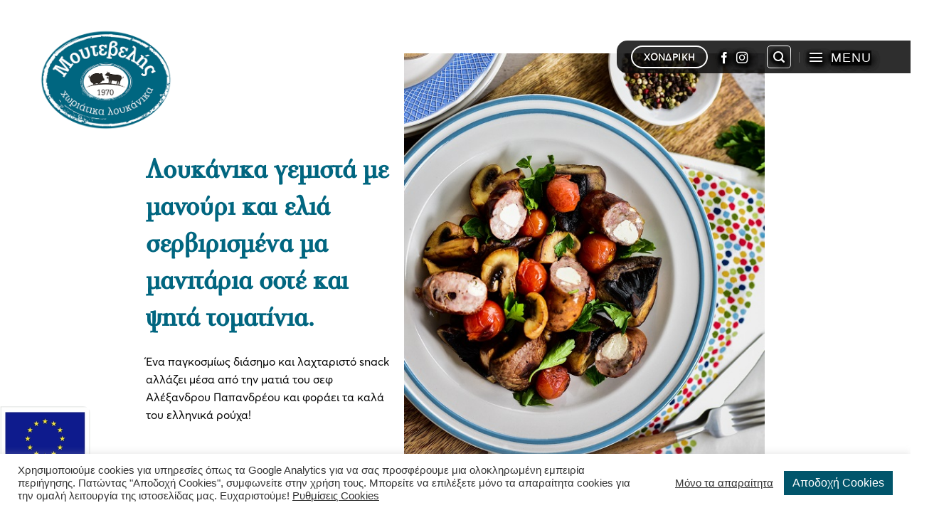

--- FILE ---
content_type: text/html; charset=UTF-8
request_url: https://moutevelis.gr/loukanika-gemista-manouri-elia/
body_size: 18399
content:
<!DOCTYPE html> <!--[if IE 9 ]><html lang="el" class="ie9 loading-site no-js"> <![endif]--> <!--[if IE 8 ]><html lang="el" class="ie8 loading-site no-js"> <![endif]--> <!--[if (gte IE 9)|!(IE)]><!--><html lang="el" class="loading-site no-js"> <!--<![endif]--><head><meta charset="UTF-8" /><link rel="profile" href="http://gmpg.org/xfn/11" /><link rel="pingback" href="https://moutevelis.gr/xmlrpc.php" /><link rel="preload" href="https://moutevelis.gr/wp-content/uploads/2020/03/Averta-regular.otf" as="font" type="font/otf" crossorigin=""><link rel="preload" href="https://moutevelis.gr/wp-content/uploads/2020/03/PF-Bodoni-Text-Poly-regular.otf" as="font" type="font/otf" crossorigin=""> <script>(function(html){html.className = html.className.replace(/\bno-js\b/,'js')})(document.documentElement);</script> <meta name='robots' content='index, follow, max-image-preview:large, max-snippet:-1, max-video-preview:-1' /><meta name="viewport" content="width=device-width, user-scalable=yes, initial-scale=1.0, minimum-scale=0.1, maximum-scale=10.0" /><title>Λουκάνικα γεμιστά με μανούρι και ελιά σερβιρισμένα μα μανιτάρια σοτέ και ψητά τοματίνια - Μουτεβελής | Λουκάνικα διαλεχτά με παράδοση στην απόλαυση!</title><link rel="canonical" href="https://moutevelis.gr/loukanika-gemista-manouri-elia/" /><meta property="og:locale" content="el_GR" /><meta property="og:type" content="article" /><meta property="og:title" content="Λουκάνικα γεμιστά με μανούρι και ελιά σερβιρισμένα μα μανιτάρια σοτέ και ψητά τοματίνια - Μουτεβελής | Λουκάνικα διαλεχτά με παράδοση στην απόλαυση!" /><meta property="og:url" content="https://moutevelis.gr/loukanika-gemista-manouri-elia/" /><meta property="og:site_name" content="Μουτεβελής | Λουκάνικα διαλεχτά με παράδοση στην απόλαυση!" /><meta property="article:published_time" content="2020-05-23T12:08:31+00:00" /><meta property="article:modified_time" content="2022-01-13T13:04:04+00:00" /><meta property="og:image" content="https://moutevelis.gr/wp-content/uploads/2020/05/ΛΟΥΚΑΝΙΚΑ-ΓΕΜΙΣΤΑ-ΜΕ-ΜΑΝΟΥΡΙ-ΚΑΙ-ΕΛΙΑ-ΣΕΡΒΙΡΙΣΜΕΝΑ-ΜΕ-ΜΑΝΙΤΑΡΙΑ-ΣΟΤΕ-ΚΑΙ-ΤΟΜΑΤΙΝΙΑ.jpg" /><meta property="og:image:width" content="533" /><meta property="og:image:height" content="600" /><meta property="og:image:type" content="image/jpeg" /><meta name="twitter:card" content="summary_large_image" /> <script type="application/ld+json" class="yoast-schema-graph">{"@context":"https://schema.org","@graph":[{"@type":"Organization","@id":"https://moutevelis.gr/#organization","name":"Λουκάνικα Μουτεβελής","url":"https://moutevelis.gr/","sameAs":[],"logo":{"@type":"ImageObject","inLanguage":"el","@id":"https://moutevelis.gr/#/schema/logo/image/","url":"https://moutevelis.gr/wp-content/uploads/2019/03/greek-new-logo.png","contentUrl":"https://moutevelis.gr/wp-content/uploads/2019/03/greek-new-logo.png","width":400,"height":313,"caption":"Λουκάνικα Μουτεβελής"},"image":{"@id":"https://moutevelis.gr/#/schema/logo/image/"}},{"@type":"WebSite","@id":"https://moutevelis.gr/#website","url":"https://moutevelis.gr/","name":"Μουτεβελής | Λουκάνικα διαλεχτά με παράδοση στην απόλαυση!","description":"","publisher":{"@id":"https://moutevelis.gr/#organization"},"potentialAction":[{"@type":"SearchAction","target":{"@type":"EntryPoint","urlTemplate":"https://moutevelis.gr/?s={search_term_string}"},"query-input":"required name=search_term_string"}],"inLanguage":"el"},{"@type":"ImageObject","inLanguage":"el","@id":"https://moutevelis.gr/loukanika-gemista-manouri-elia/#primaryimage","url":"https://moutevelis.gr/wp-content/uploads/2020/05/ΛΟΥΚΑΝΙΚΑ-ΓΕΜΙΣΤΑ-ΜΕ-ΜΑΝΟΥΡΙ-ΚΑΙ-ΕΛΙΑ-ΣΕΡΒΙΡΙΣΜΕΝΑ-ΜΕ-ΜΑΝΙΤΑΡΙΑ-ΣΟΤΕ-ΚΑΙ-ΤΟΜΑΤΙΝΙΑ.jpg","contentUrl":"https://moutevelis.gr/wp-content/uploads/2020/05/ΛΟΥΚΑΝΙΚΑ-ΓΕΜΙΣΤΑ-ΜΕ-ΜΑΝΟΥΡΙ-ΚΑΙ-ΕΛΙΑ-ΣΕΡΒΙΡΙΣΜΕΝΑ-ΜΕ-ΜΑΝΙΤΑΡΙΑ-ΣΟΤΕ-ΚΑΙ-ΤΟΜΑΤΙΝΙΑ.jpg","width":533,"height":600},{"@type":"WebPage","@id":"https://moutevelis.gr/loukanika-gemista-manouri-elia/#webpage","url":"https://moutevelis.gr/loukanika-gemista-manouri-elia/","name":"Λουκάνικα γεμιστά με μανούρι και ελιά σερβιρισμένα μα μανιτάρια σοτέ και ψητά τοματίνια - Μουτεβελής | Λουκάνικα διαλεχτά με παράδοση στην απόλαυση!","isPartOf":{"@id":"https://moutevelis.gr/#website"},"primaryImageOfPage":{"@id":"https://moutevelis.gr/loukanika-gemista-manouri-elia/#primaryimage"},"datePublished":"2020-05-23T12:08:31+00:00","dateModified":"2022-01-13T13:04:04+00:00","breadcrumb":{"@id":"https://moutevelis.gr/loukanika-gemista-manouri-elia/#breadcrumb"},"inLanguage":"el","potentialAction":[{"@type":"ReadAction","target":["https://moutevelis.gr/loukanika-gemista-manouri-elia/"]}]},{"@type":"BreadcrumbList","@id":"https://moutevelis.gr/loukanika-gemista-manouri-elia/#breadcrumb","itemListElement":[{"@type":"ListItem","position":1,"name":"Home","item":"https://moutevelis.gr/"},{"@type":"ListItem","position":2,"name":"Blog","item":"https://moutevelis.gr/blog/"},{"@type":"ListItem","position":3,"name":"Λουκάνικα γεμιστά με μανούρι και ελιά σερβιρισμένα μα μανιτάρια σοτέ και ψητά τοματίνια"}]},{"@type":"Article","@id":"https://moutevelis.gr/loukanika-gemista-manouri-elia/#article","isPartOf":{"@id":"https://moutevelis.gr/loukanika-gemista-manouri-elia/#webpage"},"author":{"@id":"https://moutevelis.gr/#/schema/person/9d9d20c25361daf87c562ce2d276a877"},"headline":"Λουκάνικα γεμιστά με μανούρι και ελιά σερβιρισμένα μα μανιτάρια σοτέ και ψητά τοματίνια","datePublished":"2020-05-23T12:08:31+00:00","dateModified":"2022-01-13T13:04:04+00:00","mainEntityOfPage":{"@id":"https://moutevelis.gr/loukanika-gemista-manouri-elia/#webpage"},"wordCount":82,"publisher":{"@id":"https://moutevelis.gr/#organization"},"image":{"@id":"https://moutevelis.gr/loukanika-gemista-manouri-elia/#primaryimage"},"thumbnailUrl":"https://moutevelis.gr/wp-content/uploads/2020/05/ΛΟΥΚΑΝΙΚΑ-ΓΕΜΙΣΤΑ-ΜΕ-ΜΑΝΟΥΡΙ-ΚΑΙ-ΕΛΙΑ-ΣΕΡΒΙΡΙΣΜΕΝΑ-ΜΕ-ΜΑΝΙΤΑΡΙΑ-ΣΟΤΕ-ΚΑΙ-ΤΟΜΑΤΙΝΙΑ.jpg","articleSection":["Συνταγές"],"inLanguage":"el"},{"@type":"Person","@id":"https://moutevelis.gr/#/schema/person/9d9d20c25361daf87c562ce2d276a877","name":"adminkassianos"}]}</script> <link rel='dns-prefetch' href='//www.google.com' /><link rel='dns-prefetch' href='//cdn.jsdelivr.net' /><link rel="prefetch" href="https://moutevelis.gr/wp-content/themes/flatsome/assets/js/chunk.countup.fe2c1016.js" /><link rel="prefetch" href="https://moutevelis.gr/wp-content/themes/flatsome/assets/js/chunk.sticky-sidebar.a58a6557.js" /><link rel="prefetch" href="https://moutevelis.gr/wp-content/themes/flatsome/assets/js/chunk.tooltips.29144c1c.js" /><link rel="prefetch" href="https://moutevelis.gr/wp-content/themes/flatsome/assets/js/chunk.vendors-popups.947eca5c.js" /><link rel="prefetch" href="https://moutevelis.gr/wp-content/themes/flatsome/assets/js/chunk.vendors-slider.f0d2cbc9.js" /><link rel='stylesheet' id='contact-form-7-css'  href='https://moutevelis.gr/wp-content/cache/autoptimize/autoptimize_single_e6fae855021a88a0067fcc58121c594f.php' type='text/css' media='all' /><link rel='stylesheet' id='cookie-law-info-css'  href='https://moutevelis.gr/wp-content/cache/autoptimize/autoptimize_single_20e8490fab0dcf7557a5c8b54494db6f.php' type='text/css' media='all' /><link rel='stylesheet' id='cookie-law-info-gdpr-css'  href='https://moutevelis.gr/wp-content/cache/autoptimize/autoptimize_single_359aca8a88b2331aa34ac505acad9911.php' type='text/css' media='all' /><link rel='stylesheet' id='flatsome-main-css'  href='https://moutevelis.gr/wp-content/cache/autoptimize/autoptimize_single_bf2508da1d4b8cde8237517ce215c912.php' type='text/css' media='all' /><style id='flatsome-main-inline-css' type='text/css'>@font-face {
				font-family: "fl-icons";
				font-display: block;
				src: url(https://moutevelis.gr/wp-content/themes/flatsome/assets/css/icons/fl-icons.eot?v=3.15.4);
				src:
					url(https://moutevelis.gr/wp-content/themes/flatsome/assets/css/icons/fl-icons.eot#iefix?v=3.15.4) format("embedded-opentype"),
					url(https://moutevelis.gr/wp-content/themes/flatsome/assets/css/icons/fl-icons.woff2?v=3.15.4) format("woff2"),
					url(https://moutevelis.gr/wp-content/themes/flatsome/assets/css/icons/fl-icons.ttf?v=3.15.4) format("truetype"),
					url(https://moutevelis.gr/wp-content/themes/flatsome/assets/css/icons/fl-icons.woff?v=3.15.4) format("woff"),
					url(https://moutevelis.gr/wp-content/themes/flatsome/assets/css/icons/fl-icons.svg?v=3.15.4#fl-icons) format("svg");
			}</style><link rel='stylesheet' id='flatsome-style-css'  href='https://moutevelis.gr/wp-content/cache/autoptimize/autoptimize_single_a5745a50a6d69878b00bc9700c9a5d71.php' type='text/css' media='all' /> <script type='text/javascript' src='https://moutevelis.gr/wp-includes/js/jquery/jquery.min.js' id='jquery-core-js'></script> <script type='text/javascript' id='cookie-law-info-js-extra'>var Cli_Data = {"nn_cookie_ids":[],"cookielist":[],"non_necessary_cookies":[],"ccpaEnabled":"","ccpaRegionBased":"","ccpaBarEnabled":"","strictlyEnabled":["necessary","obligatoire"],"ccpaType":"gdpr","js_blocking":"1","custom_integration":"","triggerDomRefresh":"","secure_cookies":""};
var cli_cookiebar_settings = {"animate_speed_hide":"500","animate_speed_show":"500","background":"#FFF","border":"#b1a6a6c2","border_on":"","button_1_button_colour":"#015970","button_1_button_hover":"#01475a","button_1_link_colour":"#fff","button_1_as_button":"1","button_1_new_win":"","button_2_button_colour":"#333","button_2_button_hover":"#292929","button_2_link_colour":"#444","button_2_as_button":"","button_2_hidebar":"","button_3_button_colour":"#dedfe0","button_3_button_hover":"#b2b2b3","button_3_link_colour":"#333333","button_3_as_button":"","button_3_new_win":"","button_4_button_colour":"#dedfe0","button_4_button_hover":"#b2b2b3","button_4_link_colour":"#333333","button_4_as_button":"","button_7_button_colour":"#01556b","button_7_button_hover":"#014456","button_7_link_colour":"#fff","button_7_as_button":"1","button_7_new_win":"","font_family":"inherit","header_fix":"","notify_animate_hide":"1","notify_animate_show":"","notify_div_id":"#cookie-law-info-bar","notify_position_horizontal":"right","notify_position_vertical":"bottom","scroll_close":"","scroll_close_reload":"","accept_close_reload":"","reject_close_reload":"","showagain_tab":"","showagain_background":"#fff","showagain_border":"#000","showagain_div_id":"#cookie-law-info-again","showagain_x_position":"100px","text":"#333333","show_once_yn":"","show_once":"10000","logging_on":"","as_popup":"","popup_overlay":"1","bar_heading_text":"","cookie_bar_as":"banner","popup_showagain_position":"bottom-right","widget_position":"left"};
var log_object = {"ajax_url":"https:\/\/moutevelis.gr\/wp-admin\/admin-ajax.php"};</script> <script defer type='text/javascript' src='https://moutevelis.gr/wp-content/cache/autoptimize/autoptimize_single_0890893a0f735d9c79254616a90976af.php' id='cookie-law-info-js'></script> <link rel="alternate" type="application/json+oembed" href="https://moutevelis.gr/wp-json/oembed/1.0/embed?url=https%3A%2F%2Fmoutevelis.gr%2Floukanika-gemista-manouri-elia%2F" /><link rel="alternate" type="text/xml+oembed" href="https://moutevelis.gr/wp-json/oembed/1.0/embed?url=https%3A%2F%2Fmoutevelis.gr%2Floukanika-gemista-manouri-elia%2F&#038;format=xml" />  <script type="text/plain" data-cli-class="cli-blocker-script"  data-cli-script-type="analytics" data-cli-block="true"  data-cli-element-position="head">(function(w,d,s,l,i){w[l]=w[l]||[];w[l].push({'gtm.start':
new Date().getTime(),event:'gtm.js'});var f=d.getElementsByTagName(s)[0],
j=d.createElement(s),dl=l!='dataLayer'?'&l='+l:'';j.async=true;j.src=
'https://www.googletagmanager.com/gtm.js?id='+i+dl;f.parentNode.insertBefore(j,f);
})(window,document,'script','dataLayer','GTM-N98VLB4');</script> <meta name="cdp-version" content="1.2.9" /><style type="text/css">@font-face {font-family: "averta";font-display: swap;font-fallback: sans serif;font-weight: 400;src: url(https://moutevelis.gr/wp-content/uploads/2019/03/AvertaDemo-Regular.otf) format('TrueType');} @font-face {font-family: "averta-regular";font-display: swap;font-fallback: sans serif;font-weight: 400;src: url(https://moutevelis.gr/wp-content/uploads/2020/03/Averta-regular.otf) format('OpenType');} @font-face {font-family: "bodoni";font-display: swap;font-fallback: sans serif;font-weight: 400;src: url(https://moutevelis.gr/wp-content/uploads/2019/03/PF-Bodoni-Script-W01-Light.ttf) format('TrueType');} @font-face {font-family: "Bodoni-regural";font-display: swap;font-fallback: sans serif;font-weight: 400;src: url(https://moutevelis.gr/wp-content/uploads/2020/03/PF-Bodoni-Text-Poly-regular.otf) format('OpenType');}</style><style>.bg{opacity: 0; transition: opacity 1s; -webkit-transition: opacity 1s;} .bg-loaded{opacity: 1;}</style><!--[if IE]><link rel="stylesheet" type="text/css" href="https://moutevelis.gr/wp-content/themes/flatsome/assets/css/ie-fallback.css"><script src="//cdnjs.cloudflare.com/ajax/libs/html5shiv/3.6.1/html5shiv.js"></script><script>var head = document.getElementsByTagName('head')[0],style = document.createElement('style');style.type = 'text/css';style.styleSheet.cssText = ':before,:after{content:none !important';head.appendChild(style);setTimeout(function(){head.removeChild(style);}, 0);</script><script src="https://moutevelis.gr/wp-content/themes/flatsome/assets/libs/ie-flexibility.js"></script><![endif]--><link rel="icon" href="https://moutevelis.gr/wp-content/uploads/2019/03/cropped-greek-new-logo-32x32.png" sizes="32x32" /><link rel="icon" href="https://moutevelis.gr/wp-content/uploads/2019/03/cropped-greek-new-logo-192x192.png" sizes="192x192" /><link rel="apple-touch-icon" href="https://moutevelis.gr/wp-content/uploads/2019/03/cropped-greek-new-logo-180x180.png" /><meta name="msapplication-TileImage" content="https://moutevelis.gr/wp-content/uploads/2019/03/cropped-greek-new-logo-270x270.png" /><style id="custom-css" type="text/css">:root {--primary-color: #016680;}.header-main{height: 160px}#logo img{max-height: 160px}#logo{width:204px;}#logo img{padding:7px 0;}.stuck #logo img{padding:3px 0;}.header-bottom{min-height: 55px}.header-top{min-height: 30px}.transparent .header-main{height: 160px}.transparent #logo img{max-height: 160px}.has-transparent + .page-title:first-of-type,.has-transparent + #main > .page-title,.has-transparent + #main > div > .page-title,.has-transparent + #main .page-header-wrapper:first-of-type .page-title{padding-top: 160px;}.transparent .header-wrapper{background-color: rgba(10,10,10,0)!important;}.transparent .top-divider{display: none;}.header.show-on-scroll,.stuck .header-main{height:78px!important}.stuck #logo img{max-height: 78px!important}.search-form{ width: 40%;}.header-bg-color {background-color: rgba(10,10,10,0.85)}.header-bottom {background-color: #f1f1f1}.header-main .nav > li > a{line-height: 30px }.header-wrapper:not(.stuck) .header-main .header-nav{margin-top: -30px }.stuck .header-main .nav > li > a{line-height: 62px }@media (max-width: 549px) {.header-main{height: 70px}#logo img{max-height: 70px}}.main-menu-overlay{background-color: #005970}.nav-dropdown{font-size:100%}/* Color */.accordion-title.active, .has-icon-bg .icon .icon-inner,.logo a, .primary.is-underline, .primary.is-link, .badge-outline .badge-inner, .nav-outline > li.active> a,.nav-outline >li.active > a, .cart-icon strong,[data-color='primary'], .is-outline.primary{color: #016680;}/* Color !important */[data-text-color="primary"]{color: #016680!important;}/* Background Color */[data-text-bg="primary"]{background-color: #016680;}/* Background */.scroll-to-bullets a,.featured-title, .label-new.menu-item > a:after, .nav-pagination > li > .current,.nav-pagination > li > span:hover,.nav-pagination > li > a:hover,.has-hover:hover .badge-outline .badge-inner,button[type="submit"], .button.wc-forward:not(.checkout):not(.checkout-button), .button.submit-button, .button.primary:not(.is-outline),.featured-table .title,.is-outline:hover, .has-icon:hover .icon-label,.nav-dropdown-bold .nav-column li > a:hover, .nav-dropdown.nav-dropdown-bold > li > a:hover, .nav-dropdown-bold.dark .nav-column li > a:hover, .nav-dropdown.nav-dropdown-bold.dark > li > a:hover, .header-vertical-menu__opener ,.is-outline:hover, .tagcloud a:hover,.grid-tools a, input[type='submit']:not(.is-form), .box-badge:hover .box-text, input.button.alt,.nav-box > li > a:hover,.nav-box > li.active > a,.nav-pills > li.active > a ,.current-dropdown .cart-icon strong, .cart-icon:hover strong, .nav-line-bottom > li > a:before, .nav-line-grow > li > a:before, .nav-line > li > a:before,.banner, .header-top, .slider-nav-circle .flickity-prev-next-button:hover svg, .slider-nav-circle .flickity-prev-next-button:hover .arrow, .primary.is-outline:hover, .button.primary:not(.is-outline), input[type='submit'].primary, input[type='submit'].primary, input[type='reset'].button, input[type='button'].primary, .badge-inner{background-color: #016680;}/* Border */.nav-vertical.nav-tabs > li.active > a,.scroll-to-bullets a.active,.nav-pagination > li > .current,.nav-pagination > li > span:hover,.nav-pagination > li > a:hover,.has-hover:hover .badge-outline .badge-inner,.accordion-title.active,.featured-table,.is-outline:hover, .tagcloud a:hover,blockquote, .has-border, .cart-icon strong:after,.cart-icon strong,.blockUI:before, .processing:before,.loading-spin, .slider-nav-circle .flickity-prev-next-button:hover svg, .slider-nav-circle .flickity-prev-next-button:hover .arrow, .primary.is-outline:hover{border-color: #016680}.nav-tabs > li.active > a{border-top-color: #016680}.widget_shopping_cart_content .blockUI.blockOverlay:before { border-left-color: #016680 }.woocommerce-checkout-review-order .blockUI.blockOverlay:before { border-left-color: #016680 }/* Fill */.slider .flickity-prev-next-button:hover svg,.slider .flickity-prev-next-button:hover .arrow{fill: #016680;}/* Background Color */[data-icon-label]:after, .secondary.is-underline:hover,.secondary.is-outline:hover,.icon-label,.button.secondary:not(.is-outline),.button.alt:not(.is-outline), .badge-inner.on-sale, .button.checkout, .single_add_to_cart_button, .current .breadcrumb-step{ background-color:#c19078; }[data-text-bg="secondary"]{background-color: #c19078;}/* Color */.secondary.is-underline,.secondary.is-link, .secondary.is-outline,.stars a.active, .star-rating:before, .woocommerce-page .star-rating:before,.star-rating span:before, .color-secondary{color: #c19078}/* Color !important */[data-text-color="secondary"]{color: #c19078!important;}/* Border */.secondary.is-outline:hover{border-color:#c19078}body{font-family:"Open Sans", sans-serif}body{color: #000000}.nav > li > a {font-family:"Raleway", sans-serif;}.mobile-sidebar-levels-2 .nav > li > ul > li > a {font-family:"Raleway", sans-serif;}.nav > li > a {font-weight: 400;}.mobile-sidebar-levels-2 .nav > li > ul > li > a {font-weight: 400;}h1,h2,h3,h4,h5,h6,.heading-font, .off-canvas-center .nav-sidebar.nav-vertical > li > a{font-family: "Raleway", sans-serif;}h1,h2,h3,h4,h5,h6,.heading-font{color: #000000;}.breadcrumbs{text-transform: none;}button,.button{text-transform: none;}.nav > li > a, .links > li > a{text-transform: none;}.section-title span{text-transform: none;}h3.widget-title,span.widget-title{text-transform: none;}.alt-font{font-family: "Dancing Script", sans-serif;}.alt-font{font-weight: 400!important;}.header:not(.transparent) .header-nav-main.nav > li > a {color: rgba(0,0,0,0.83);}.header:not(.transparent) .header-nav-main.nav > li > a:hover,.header:not(.transparent) .header-nav-main.nav > li.active > a,.header:not(.transparent) .header-nav-main.nav > li.current > a,.header:not(.transparent) .header-nav-main.nav > li > a.active,.header:not(.transparent) .header-nav-main.nav > li > a.current{color: #636363;}.header-nav-main.nav-line-bottom > li > a:before,.header-nav-main.nav-line-grow > li > a:before,.header-nav-main.nav-line > li > a:before,.header-nav-main.nav-box > li > a:hover,.header-nav-main.nav-box > li.active > a,.header-nav-main.nav-pills > li > a:hover,.header-nav-main.nav-pills > li.active > a{color:#FFF!important;background-color: #636363;}a:hover{color: #444444;}.tagcloud a:hover{border-color: #444444;background-color: #444444;}.pswp__bg,.mfp-bg.mfp-ready{background-color: #003663}.header-main .social-icons,.header-main .cart-icon strong,.header-main .menu-title,.header-main .header-button > .button.is-outline,.header-main .nav > li > a > i:not(.icon-angle-down){color: #ffffff!important;}.header-main .header-button > .button.is-outline,.header-main .cart-icon strong:after,.header-main .cart-icon strong{border-color: #ffffff!important;}.header-main .header-button > .button:not(.is-outline){background-color: #ffffff!important;}.header-main .current-dropdown .cart-icon strong,.header-main .header-button > .button:hover,.header-main .header-button > .button:hover i,.header-main .header-button > .button:hover span{color:#FFF!important;}.header-main .menu-title:hover,.header-main .social-icons a:hover,.header-main .header-button > .button.is-outline:hover,.header-main .nav > li > a:hover > i:not(.icon-angle-down){color: #e8e8e8!important;}.header-main .current-dropdown .cart-icon strong,.header-main .header-button > .button:hover{background-color: #e8e8e8!important;}.header-main .current-dropdown .cart-icon strong:after,.header-main .current-dropdown .cart-icon strong,.header-main .header-button > .button:hover{border-color: #e8e8e8!important;}.footer-2{background-color: #ffffff}.absolute-footer, html{background-color: #FFFFFF}.label-new.menu-item > a:after{content:"New";}.label-hot.menu-item > a:after{content:"Hot";}.label-sale.menu-item > a:after{content:"Sale";}.label-popular.menu-item > a:after{content:"Popular";}</style><style type="text/css" id="wp-custom-css">.header-main .header-button .button.is-outline:hover{
    color: black !important;
}
.header-main .header-button .button.is-outline:hover span {
    color: black !important;
}

.wpcf7-spinner{
	position:absolute;
}

.absolute-footer ul.links{
	font-size:1.2em;
	font-weight:600;
	margin-bottom:15px;
	color:black;
}
.absolute-footer .lang-item{
	transform:scale(1.2);
}

.off-canvas-center .mfp-content::-webkit-scrollbar { 
    display:none; 
}
@font-face {
	font-family: bodoni;  
	src: url(https://moutevelis.gr/wp-content/uploads/2020/03/PF-Bodoni-Text-Poly-regular.otf);  
	font-weight: normal;
	font-display:swap;
}
@font-face {
	font-family: averta;  
	src: url(https://moutevelis.gr/wp-content/uploads/2020/03/Averta-regular.otf);  
	font-weight: normal;
	font-display:swap;
}
ul,.copyright-footer{font-family:averta, sans-serif!important;}
p{font-family:averta, sans-serif;}
h1,h2,h3,h4,h5,h6{font-family:bodoni, sans-serif!important;}


/*@font-face {
	font-family: bodoni;  
	src: url(https://moutevelis.gr/wp-content/uploads/2019/03/PF-Bodoni-Script-W01-Light.ttf);
	font-weight: normal;  
}
h1{font-family: bodoni;}
h2{font-family: bodoni;}
h3{font-family: bodoni;}
h4{font-family: bodoni;}
h5{font-family: bodoni;}
h6{font-family: bodoni;}
*/

@media only screen and (min-width: 850px) {
	.logo-left{margin-left:40px;padding-top:30px;}.header-main .nav > li > a {margin-right: 80px;}
	.header-contact .icon-envelop{margin-top:-5px!important;}}

#wp-admin-bar-seed-csp4-notice{display:none;}
#wp-admin-bar-flatsome-activate{display:none;}

/* PORTFOLIO 
@media only screen and (min-width: 750px) {
.page-id-41 .portfolio-element-wrapper li {
	display: block!important; width:80px!important;}
.page-id-41 .portfolio-element-wrapper .active{margin-left:2px;}


.page-id-41 .portfolio-element-wrapper  .row{width:1200px;margin-left:120px;display:flex!important;}

.page-id-41 .portfolio-element-wrapper .nav {display:block!important;}

.page-id-41 .portfolio-element-wrapper .nav>li{margin:0 0px;}

.page-id-41 .portfolio-element-wrapper .container{width:150px!important;margin-left:80px; border: solid 
#C19078 1px;
padding:20px 35px 20px 20px;display:flex;}

.page-id-41 .portfolio-element-wrapper .box-image{margin:20px;}


.page-id-41 .portfolio-element-wrapper{display:flex;width:100%;}
	.page-id-41 .portfolio-element-wrapper .nav>li>a:hover, .nav>li.active>a, .nav>li.current>a, .nav>li>a.active, .nav>li>a.current, .nav-dropdown li.active>a, .nav-column li.active>a, .nav-dropdown>li>a:hover, .nav-column li>a:hover{font-weight:bold;color:
#C19078!important;}

	.page-id-41 .portfolio-element-wrapper .nav li{font-weight:600!important;}	
	
	.page-id-41 .portfolio-element-wrapper .container {height:215px!important;font-size:125%;color:
#C19078!important;}}

*/
.portfolio-single-page .fill{visibility:hidden;}


.entry-content{padding-top:0px;}
.entry-header-text.text-center{display:none;}
.blog-wrapper,.blog-single,.page-wrapper{padding-top:0px;}
/* @media screen and (min-width: 850px){
.blog-wrapper .large-10 {max-width: 99.33333%;flex-basis: 99.33333%;	}} */
.post_comments,.op-7,.block,.is-xsmall{display:none;}

/*footer widget titles color*/ .footer h3.widget-title, span.widget-title {
	/*color: #C19078;*/
  color:#695349
	font-family: Averta;
  font-size: 16px;
  font-weight: bold;
  letter-spacing: 10px;
}
.footer .button.icon,.circle {font-size:18px!important;}

.kassianos-fax-icon {
	background-repeat: no-repeat;
	background-image: url(https://moutevelis.gr/wp-content/uploads/2020/05/fax-icon.png);
	height:16px;width:16px;
}
.footer a {font-family:averta;color:black;}

.footer a:hover {font-family:averta;color:#C19078;}

.footer ul.menu>li+li, .widget>ul>li+li{border-top:1px white}

/*class for black color and primary hover*/
.black-color-primary-hover{color:black!important;}
.black-color-primary-hover:hover{color:#016680!important;}

.pswp__bg, .mfp-bg.mfp-ready {background-color:#016680!important;}
/*.page-id-596 .icon-menu .header-main .social-icons, .header-main .cart-icon strong, .header-main .menu-title, .header-main .header-button > .button.is-outline, .header-main .nav > li > a > i:not(.icon-angle-down){color:black!important;}*/

/* skia menu */
.header-wrapper:not(.stuck) .header-main .header-nav {
    text-shadow: 4px 4px 10px #000000, 4px 4px 8px #000000, 4px 4px 8px #000000, 4px 4px 8px #000000, -3px 1px 5px #000000, -3px 1px 5px #000000, -3px 1px 5px #000000, -3px 1px 5px #000000;
}

.icon-search{
    text-shadow: 4px 4px 10px #000000, 4px 4px 8px #000000, 4px 4px 8px #000000, 4px 4px 8px #000000, -3px 1px 5px #000000, -3px 1px 5px #000000, -3px 1px 5px #000000, -3px 1px 5px #000000!important;
}

/* single article - category nea (να ειναι ολο κενο) 
.category-nea, .blog-wrapper .large-10 {
    max-width: 99.9993%;
    flex-basis: 99.9993%;
	padding: 0px;
}*/
/*ΚΥΡΙΩΣ ΠΕΡΙΕΧΟΜΕΝΟ ΑΡΘΡΟΥ - ΜΕΓΕΘΟΣ
.category-nea .col-inner{max-width:90%}

.col:first-child .col-inner{margin-right:auto;}

.blog-single .large-10 {flex-basis: 100%;}.blog-single .row{	 max-width:100%;} */
/* aspro fonto pisw apo to header twn arthrwn 
.row .container{background-color:white;}
.category-nea .entry-content .text-center strong {color:black;}*/ 
.category-nea .banner-bg  {margin-left: calc(-100vw / 2 + 500px / 2)!important;
  margin-right: calc(-100vw / 2 + 500px / 2)!important;}
.category-nea .normal-kass .banner-bg{margin-left:auto!important;margin-right:auto!important;}

/******* COOKIES  *******/
#cn-refuse-cookie{background-color:black!important;color:white!important;text-transform:none!important;border:solid 1px white;}

#cookie-notice .cn-revoke-cookie {margin: 0;padding-top: 0px;padding-bottom: 0px;padding-left: 5px;padding-right: 5px;font-size: 11px;border-radius: 5px 5px 0px 0px!important;left: -20%!important;border:0.5px;top:14px;line-height:1.6;}
#cookie-notice .cn-revoke-cookie:hover{top:10px;}
#cn-more-info{color:gray;}
#cn-more-info:hover{color:white;}
.cn-bottom{max-width:100%!important;}
#cookie-notice{max-width:100%!important;}
.cookie-notice-container{max-width:100%!important;}
#cn-notice-text{margin-top:20px!important;margin-bottom:20px!important;}

/********* GOOGLE RECAPTCHA ***********/
.grecaptcha-badge{z-index:99;}


.same-height-row-kass.row{
	min-height:450px!important;
}
.column-slider-same-height{
	min-height:500px;
}
.espa-icon img{
	border-radius:0px 10px 10px 0px;
}

@media only screen and (max-width: 768px) {
 .hero-image-mout .bg.bg-loaded {
    background-image: url('https://moutevelis.gr/wp-content/uploads/2022/04/moutevelis-header-banner-mobile-tablet.jpg')!important;
  }
	.absolute-footer ul.links li{
	
		    margin: 0 12px;
		margin-bottom:15px;
	font-size:16px;
}
	.absolute-footer .lang-item{
		width:30%;
		height:20px;
		margin-top:15px;
		margin-bottom:15px;
		margin-left:0px!important;
		margin-right:0px!important;
	}
	.absolute-footer .menu-item-object-page{
		width:100%;
	}
}

@media only screen and (min-width: 550px) and (max-width: 950px){
	.same-height-row-kass.row{
	min-height:550px!important;
}
	.column-slider-same-height{
	min-height:500px!important;
}
}
@media only screen and (max-width: 550px){
	.same-height-row-kass.row{
	min-height:850px!important;
}
	.column-slider-same-height{
	min-height:800px!important;
}
}

em[class^=icon-]{
    vertical-align: middle;
    font-family: "fl-icons" !important;
    font-display: block;
    speak: none !important;
    margin: 0;
    padding: 0;
    display: inline-block;
    font-style: normal !important;
    font-weight: normal !important;
    font-variant: normal !important;
    /* text-transform: none !important; */
    position: relative;
    line-height: 1.2;
}
em.icon-menu{
	font-size:22px;
	color:white;
	margin-right:10px;
}
.menu-title{
	font-size:18px;
	margin-bottom:-3px;
}
.social-icons .button.icon:hover>em{
	color: #fff !important;
}
.absolute-footer a{
	color:black;
}
.header-wrapper:not(.stuck) .header-main .header-nav{
	background-color:rgba(10,10,10,0.85);
	padding-left:20px;
	border-radius:15px 0px 0px 15px;
}
.header-main .menu-title{
	background-color:rgba(10,10,10,0.85);
}
#wt-cli-accept-all-btn{
	font-size: initial;
}
.mobile-nav em.icon-menu {
  background-color: rgba(10,10,10,0.85);
  padding: 5px 7px;
	border-radius: 99px;
}
.wt-cli-privacy-save-btn,.wt-cli-accept-all-btn{
	background-color:#016680;
}
.cli-tab-footer .wt-cli-privacy-accept-btn{
	background-color:#016680!important;
}</style></head><body class="post-template-default single single-post postid-823 single-format-standard header-shadow lightbox nav-dropdown-has-arrow nav-dropdown-has-shadow nav-dropdown-has-border"> <a class="skip-link screen-reader-text" href="#main">Skip to content</a><div id="wrapper"><header id="header" class="header transparent has-transparent nav-dark toggle-nav-dark header-full-width has-sticky sticky-fade"><div class="header-wrapper"><div id="masthead" class="header-main nav-dark"><div class="header-inner flex-row container logo-left medium-logo-center" role="navigation"><div id="logo" class="flex-col logo"> <a href="https://moutevelis.gr/" title="Μουτεβελής | Λουκάνικα διαλεχτά με παράδοση στην απόλαυση!" rel="home"> <img width="204" height="160" src="https://moutevelis.gr/wp-content/uploads/2019/03/greek-new-logo.png" class="header_logo header-logo" alt="Μουτεβελής | Λουκάνικα διαλεχτά με παράδοση στην απόλαυση!"/><img  width="204" height="160" src="https://moutevelis.gr/wp-content/uploads/2019/03/greek-new-logo.png" class="header-logo-dark" alt="Μουτεβελής | Λουκάνικα διαλεχτά με παράδοση στην απόλαυση!"/></a></div><div class="flex-col show-for-medium flex-left"><ul class="mobile-nav nav nav-left "><li class="nav-icon has-icon"> <a href="#" data-open="#main-menu" data-pos="center" data-bg="main-menu-overlay" data-color="dark" class="is-small" aria-label="Menu" aria-controls="main-menu" aria-expanded="false"> <em class="icon-menu" ></em> <span class="menu-title uppercase hide-for-small">Menu</span> </a></li></ul></div><div class="flex-col hide-for-medium flex-left
 flex-grow"><ul class="header-nav header-nav-main nav nav-left  nav-divided nav-uppercase" ></ul></div><div class="flex-col hide-for-medium flex-right"><ul class="header-nav header-nav-main nav nav-right  nav-divided nav-uppercase"><li class="html header-button-1"><div class="header-button"> <a href="https://moutevelis.gr/chondriki/" class="button primary is-outline"  style="border-radius:99px;"> <span>ΧΟΝΔΡΙΚΗ</span> </a></div></li><li class="html header-social-icons ml-0"><div class="social-icons follow-icons" ><a href="https://www.facebook.com/MoutevelisLoukanika" target="_blank" data-label="Facebook" rel="noopener noreferrer nofollow" class="icon plain facebook tooltip" title="Follow on Facebook" aria-label="Follow on Facebook"><em class="icon-facebook" ></em></a><a href="https://www.instagram.com/loukanika_moutevelis/" target="_blank" rel="noopener noreferrer nofollow" data-label="Instagram" class="icon plain  instagram tooltip" title="Follow on Instagram" aria-label="Follow on Instagram"><em class="icon-instagram" ></em></a></div></li><li class="header-search header-search-lightbox has-icon"><div class="header-button"> <a href="#search-lightbox" aria-label="Search" data-open="#search-lightbox" data-focus="input.search-field"
 class="icon button round is-outline is-small"> <em class="icon-search" style="font-size:16px;"></em></a></div><div id="search-lightbox" class="mfp-hide dark text-center"><div class="searchform-wrapper ux-search-box relative form-flat is-large"><form method="get" class="searchform" action="https://moutevelis.gr/" role="search"><div class="flex-row relative"><div class="flex-col flex-grow"><label for="s" style="position: absolute;margin: auto;display: flex;justify-content: center;width: 100%;top: -50px;">Search:</label> <input type="search" class="search-field mb-0" name="s" value="" id="s" placeholder="Search&hellip;" /></div><div class="flex-col"> <button type="submit" class="ux-search-submit submit-button secondary button icon mb-0" aria-label="Submit"> <em class="icon-search" ></em> </button></div></div><div class="live-search-results text-left z-top"></div></form></div></div></li><li class="nav-icon has-icon"> <a href="#" data-open="#main-menu" data-pos="center" data-bg="main-menu-overlay" data-color="dark" class="is-small" aria-label="Menu" aria-controls="main-menu" aria-expanded="false"> <em class="icon-menu" ></em> <span class="menu-title uppercase hide-for-small">Menu</span> </a></li></ul></div><div class="flex-col show-for-medium flex-right"><ul class="mobile-nav nav nav-right "></ul></div></div><div class="container"><div class="top-divider full-width"></div></div></div><div class="header-bg-container fill"><div class="header-bg-image fill"></div><div class="header-bg-color fill"></div></div></div></header><main id="main" class=""><div id="content" class="blog-wrapper blog-single page-wrapper"><div class="row align-center"><div class="large-10 col"><article id="post-823" class="post-823 post type-post status-publish format-standard has-post-thumbnail hentry category-sintages"><div class="article-inner "><header class="entry-header"><div class="entry-header-text entry-header-text-top text-center"><h6 class="entry-category is-xsmall"> <a href="https://moutevelis.gr/category/sintages/" rel="category tag">Συνταγές</a></h6><h1 class="entry-title">Λουκάνικα γεμιστά με μανούρι και ελιά σερβιρισμένα μα μανιτάρια σοτέ και ψητά τοματίνια</h1><div class="entry-divider is-divider small"></div></div></header><div class="entry-content single-page"><div class="row row-collapse row-full-width align-bottom"  id="row-429816000"><div id="col-348703191" class="col medium-5 small-12 large-5"  ><div class="col-inner"  ><div id="gap-1717725830" class="gap-element clearfix" style="display:block; height:auto;"><style>#gap-1717725830 {
  padding-top: 215px;
}</style></div><h1 style="font-size: 40px;color:#016680; text-align: left;">Λουκάνικα γεμιστά με μανούρι και ελιά σερβιρισμένα μα μανιτάρια σοτέ και ψητά τοματίνια.</h1><p style="text-align: left;">Ένα παγκοσμίως διάσημο και λαχταριστό snack αλλάζει μέσα από την ματιά του σεφ Αλέξανδρου Παπανδρέου και φοράει τα καλά του ελληνικά ρούχα!</p><div id="gap-1511883116" class="gap-element clearfix" style="display:block; height:auto;"><style>#gap-1511883116 {
  padding-top: 30px;
}</style></div></div><style>#col-348703191 > .col-inner {
  padding: 0px 15px 0px 0px;
}</style></div><div id="col-1279589143" class="col medium-7 small-12 large-7"  ><div class="col-inner"  ><div class="img has-hover x md-x lg-x y md-y lg-y" id="image_524270879"><div class="img-inner dark" > <img width="533" height="600" src="https://moutevelis.gr/wp-content/uploads/2020/05/ΛΟΥΚΑΝΙΚΑ-ΓΕΜΙΣΤΑ-ΜΕ-ΜΑΝΟΥΡΙ-ΚΑΙ-ΕΛΙΑ-ΣΕΡΒΙΡΙΣΜΕΝΑ-ΜΕ-ΜΑΝΙΤΑΡΙΑ-ΣΟΤΕ-ΚΑΙ-ΤΟΜΑΤΙΝΙΑ.jpg" class="attachment-original size-original" alt="" loading="lazy" srcset="https://moutevelis.gr/wp-content/uploads/2020/05/ΛΟΥΚΑΝΙΚΑ-ΓΕΜΙΣΤΑ-ΜΕ-ΜΑΝΟΥΡΙ-ΚΑΙ-ΕΛΙΑ-ΣΕΡΒΙΡΙΣΜΕΝΑ-ΜΕ-ΜΑΝΙΤΑΡΙΑ-ΣΟΤΕ-ΚΑΙ-ΤΟΜΑΤΙΝΙΑ.jpg 533w, https://moutevelis.gr/wp-content/uploads/2020/05/ΛΟΥΚΑΝΙΚΑ-ΓΕΜΙΣΤΑ-ΜΕ-ΜΑΝΟΥΡΙ-ΚΑΙ-ΕΛΙΑ-ΣΕΡΒΙΡΙΣΜΕΝΑ-ΜΕ-ΜΑΝΙΤΑΡΙΑ-ΣΟΤΕ-ΚΑΙ-ΤΟΜΑΤΙΝΙΑ-355x400.jpg 355w" sizes="(max-width: 533px) 100vw, 533px" /></div><style>#image_524270879 {
  width: 100%;
}</style></div></div></div></div><div class="row row-collapse row-full-width"  id="row-1214106469"><div id="col-864927813" class="col medium-5 large-5"  ><div class="col-inner"  ><section class="section" id="section_1376920830"><div class="bg section-bg fill bg-fill  bg-loaded" ></div><div class="section-content relative"><h2 style="color:#C19078;">Υλικά Συνταγής</h2><p>4 λουκάνικα με μανούρι και ελιά Μουτεβελής<br /> 250 γραμμάρια πορτομπέλο<br /> 250 γραμμάρια πλευρώτους<br /> 250 γραμμάρια ασπρομανίταρα<br /> 200 γραμμάρια τοματίνια<br /> 6 κουταλιές ελαιόλαδο<br /> 2 κουταλιές βούτυρο<br /> 3 κουταλιές μαϊντανό χοντροκομμένο<br /> Αλάτι<br /> Φρεσκοτριμμένο πιπέρι</p><p>Χρόνος προετοιμασίας: 10 λεπτά<br /> Χρόνος μαγειρέματος: 8-10 λεπτά<br /> Για 4 άτομα</p></div><style>#section_1376920830 {
  padding-top: 30px;
  padding-bottom: 30px;
  background-color: rgb(246, 238, 235);
}
#section_1376920830 .ux-shape-divider--top svg {
  height: 150px;
  --divider-top-width: 100%;
}
#section_1376920830 .ux-shape-divider--bottom svg {
  height: 150px;
  --divider-width: 100%;
}</style></section></div></div><div id="col-681654678" class="col medium-7 large-7"  ><div class="col-inner"  ><section class="section" id="section_714431281"><div class="bg section-bg fill bg-fill  bg-loaded" ></div><div class="section-content relative"><h2 style="color:#C19078;">Εκτέλεση Συνταγής</h2><p>Σε ένα ξύλο κοπής ένα κοφτερό μαχαίρι κόβετε τα ασπρομανίταρα στα 4 και τα πορτομπέλο σε 4 η 6 κομμάτια, ανάλογα με το μέγεθος τους, ενώ αφήνετε τα πλευρώτους ολόκληρα.<br /> Τοποθετείτε ένα αντικολλητικό τηγάνι σε δυνατή φωτιά να ζεσταθεί καλά και προσθέτετε 4 κουταλιές ελαιόλαδο.<br /> Σοτάρετε τα μανιτάρια για 4-5 λεπτά, να πάρουν καλό χρώμα από όλες τις πλευρές πασπαλίζοντας με αλάτι και φρεσκοτριμμένο πιπέρι.<br /> Όταν τα μανιτάρια είναι σχεδόν έτοιμα, προσθέτετε το βούτυρο, συνεχίζετε το σοτάρισμα μέχρι να λιώσει και τα το απορροφήσουν τα μανιτάρια και τα αποσύρετε από το τηγάνι.<br /> Ξαναβάζετε το τηγάνι σε δυνατή φωτιά και προσθέτετε το υπόλοιπο ελαιόλαδο.<br /> Σοτάρετε τα λουκάνικα, ολόκληρα, καλά από όλες τις πλευρές, να πάρουν ωραίο χρώμα και να βγάλουν τα αρώματα τους.<br /> Αποσύρετε τα λουκάνικα από τηγάνι και στα λιπαρά που έχουν αφήσει σοτάρετε τα τοματίνια για 1-2 λεπτά, πασπαλίζοντας με αλάτι και φρεσκοτριμμένο πιπέρι.<br /> Σε ένα ξύλο κοπής με ένα κοφτερό μαχαίρι κόβετε τα λουκάνικα σε 3-4 κομμάτια το καθένα και σερβίρετε σε μεγάλα ατομικά πιάτα και τα μανιτάρια μαζί με τα τοματίνια και τα λουκάνικα, πασπαλίζοντας με τον χοντροκομμένο μαϊντανό.</p></div><style>#section_714431281 {
  padding-top: 30px;
  padding-bottom: 30px;
}
#section_714431281 .ux-shape-divider--top svg {
  height: 150px;
  --divider-top-width: 100%;
}
#section_714431281 .ux-shape-divider--bottom svg {
  height: 150px;
  --divider-width: 100%;
}</style></section></div></div></div><div id="gap-2131011333" class="gap-element clearfix" style="display:block; height:auto;"><style>#gap-2131011333 {
  padding-top: 60px;
}</style></div><h3 style="font-size: 40px;color:#016680;text-align:center">Σχετικές Συνταγές</h3><div id="gap-2057796130" class="gap-element clearfix" style="display:block; height:auto;"><style>#gap-2057796130 {
  padding-top: 50px;
}</style></div><div class="row large-columns-3 medium-columns-1 small-columns-1 slider row-slider slider-nav-reveal slider-nav-push"  data-flickity-options='{"imagesLoaded": true, "groupCells": "100%", "dragThreshold" : 5, "cellAlign": "left","wrapAround": true,"prevNextButtons": true,"percentPosition": true,"pageDots": false, "rightToLeft": false, "autoPlay" : false}'><div class="col post-item" ><div class="col-inner"> <a href="https://moutevelis.gr/xmas_trees_back_bacon/" class="plain"><div class="box box-normal box-text-bottom box-blog-post has-hover"><div class="box-image" ><div class="image-zoom image-cover" style="padding-top:140%;"> <img width="532" height="800" src="https://moutevelis.gr/wp-content/uploads/2025/12/xmas-tree-bacon-site.jpg" class="attachment-original size-original wp-post-image" alt="" srcset="https://moutevelis.gr/wp-content/uploads/2025/12/xmas-tree-bacon-site.jpg 532w, https://moutevelis.gr/wp-content/uploads/2025/12/xmas-tree-bacon-site-266x400.jpg 266w" sizes="(max-width: 532px) 100vw, 532px" /></div></div><div class="box-text text-center" ><div class="box-text-inner blog-post-inner"><h4 class="post-title is-large ">Xmas Trees Σφολιάτα με Back Bacon &#038; Τυρί</h4><div class="is-divider"></div><p class="from_the_blog_excerpt "> [...]</p></div></div></div> </a></div></div><div class="col post-item" ><div class="col-inner"> <a href="https://moutevelis.gr/salata_psito_laxano_pansetaki/" class="plain"><div class="box box-normal box-text-bottom box-blog-post has-hover"><div class="box-image" ><div class="image-zoom image-cover" style="padding-top:140%;"> <img width="533" height="800" src="https://moutevelis.gr/wp-content/uploads/2025/12/salata-psito-laxano-me-bacon-site.jpg" class="attachment-original size-original wp-post-image" alt="" loading="lazy" srcset="https://moutevelis.gr/wp-content/uploads/2025/12/salata-psito-laxano-me-bacon-site.jpg 533w, https://moutevelis.gr/wp-content/uploads/2025/12/salata-psito-laxano-me-bacon-site-267x400.jpg 267w" sizes="(max-width: 533px) 100vw, 533px" /></div></div><div class="box-text text-center" ><div class="box-text-inner blog-post-inner"><h4 class="post-title is-large ">Σαλάτα με ψητά φιλέτα λάχανου, πανσετάκι, σπανάκι &#038; μαγιονέζα λεμονιού</h4><div class="is-divider"></div><p class="from_the_blog_excerpt "> [...]</p></div></div></div> </a></div></div><div class="col post-item" ><div class="col-inner"> <a href="https://moutevelis.gr/pancakes-vromis-tragano-backbacon/" class="plain"><div class="box box-normal box-text-bottom box-blog-post has-hover"><div class="box-image" ><div class="image-zoom image-cover" style="padding-top:140%;"> <img width="533" height="800" src="https://moutevelis.gr/wp-content/uploads/2025/10/pancake-vromis-Back-bacon.jpg" class="attachment-original size-original wp-post-image" alt="" loading="lazy" srcset="https://moutevelis.gr/wp-content/uploads/2025/10/pancake-vromis-Back-bacon.jpg 533w, https://moutevelis.gr/wp-content/uploads/2025/10/pancake-vromis-Back-bacon-267x400.jpg 267w" sizes="(max-width: 533px) 100vw, 533px" /></div></div><div class="box-text text-center" ><div class="box-text-inner blog-post-inner"><h4 class="post-title is-large ">Pancakes βρώμης με topping γιαούρτι &#038; τραγανό bacon</h4><div class="is-divider"></div><p class="from_the_blog_excerpt "> [...]</p></div></div></div> </a></div></div><div class="col post-item" ><div class="col-inner"> <a href="https://moutevelis.gr/muffins_avgou_laxanika_backbacon/" class="plain"><div class="box box-normal box-text-bottom box-blog-post has-hover"><div class="box-image" ><div class="image-zoom image-cover" style="padding-top:140%;"> <img width="923" height="1384" src="https://moutevelis.gr/wp-content/uploads/2025/10/Αλμυρό-muffin-με-Back-Bacon.jpg" class="attachment-original size-original wp-post-image" alt="" loading="lazy" srcset="https://moutevelis.gr/wp-content/uploads/2025/10/Αλμυρό-muffin-με-Back-Bacon.jpg 923w, https://moutevelis.gr/wp-content/uploads/2025/10/Αλμυρό-muffin-με-Back-Bacon-267x400.jpg 267w, https://moutevelis.gr/wp-content/uploads/2025/10/Αλμυρό-muffin-με-Back-Bacon-534x800.jpg 534w, https://moutevelis.gr/wp-content/uploads/2025/10/Αλμυρό-muffin-με-Back-Bacon-768x1152.jpg 768w" sizes="(max-width: 923px) 100vw, 923px" /></div></div><div class="box-text text-center" ><div class="box-text-inner blog-post-inner"><h4 class="post-title is-large ">Muffins αυγού με λαχανικά &#038; Back Bacon (χωρίς λάδι)</h4><div class="is-divider"></div><p class="from_the_blog_excerpt "> [...]</p></div></div></div> </a></div></div><div class="col post-item" ><div class="col-inner"> <a href="https://moutevelis.gr/risotto_manitaria_backbacon/" class="plain"><div class="box box-normal box-text-bottom box-blog-post has-hover"><div class="box-image" ><div class="image-zoom image-cover" style="padding-top:140%;"> <img width="1707" height="2560" src="https://moutevelis.gr/wp-content/uploads/2025/10/Ριζότο-με-μανιτάρια-back-bacon-τυρί-scaled.jpg" class="attachment-original size-original wp-post-image" alt="" loading="lazy" srcset="https://moutevelis.gr/wp-content/uploads/2025/10/Ριζότο-με-μανιτάρια-back-bacon-τυρί-scaled.jpg 1707w, https://moutevelis.gr/wp-content/uploads/2025/10/Ριζότο-με-μανιτάρια-back-bacon-τυρί-267x400.jpg 267w, https://moutevelis.gr/wp-content/uploads/2025/10/Ριζότο-με-μανιτάρια-back-bacon-τυρί-533x800.jpg 533w, https://moutevelis.gr/wp-content/uploads/2025/10/Ριζότο-με-μανιτάρια-back-bacon-τυρί-768x1152.jpg 768w, https://moutevelis.gr/wp-content/uploads/2025/10/Ριζότο-με-μανιτάρια-back-bacon-τυρί-1024x1536.jpg 1024w, https://moutevelis.gr/wp-content/uploads/2025/10/Ριζότο-με-μανιτάρια-back-bacon-τυρί-1365x2048.jpg 1365w" sizes="(max-width: 1707px) 100vw, 1707px" /></div></div><div class="box-text text-center" ><div class="box-text-inner blog-post-inner"><h4 class="post-title is-large ">Ριζότο με μανιτάρια, Back Bacon &#038; τυρί χαμηλών λιπαρών</h4><div class="is-divider"></div><p class="from_the_blog_excerpt "> [...]</p></div></div></div> </a></div></div><div class="col post-item" ><div class="col-inner"> <a href="https://moutevelis.gr/cauliflower_soup_with_villagesausages/" class="plain"><div class="box box-normal box-text-bottom box-blog-post has-hover"><div class="box-image" ><div class="image-zoom image-cover" style="padding-top:140%;"> <img width="533" height="800" src="https://moutevelis.gr/wp-content/uploads/2025/02/cauliflower-soup_min.jpg" class="attachment-original size-original wp-post-image" alt="" loading="lazy" srcset="https://moutevelis.gr/wp-content/uploads/2025/02/cauliflower-soup_min.jpg 533w, https://moutevelis.gr/wp-content/uploads/2025/02/cauliflower-soup_min-267x400.jpg 267w" sizes="(max-width: 533px) 100vw, 533px" /></div></div><div class="box-text text-center" ><div class="box-text-inner blog-post-inner"><h4 class="post-title is-large ">Σούπα κουνουπίδι με χωριάτικο λουκάνικο</h4><div class="is-divider"></div><p class="from_the_blog_excerpt "> [...]</p></div></div></div> </a></div></div><div class="col post-item" ><div class="col-inner"> <a href="https://moutevelis.gr/patatosoupa_loukaniko_mykonou/" class="plain"><div class="box box-normal box-text-bottom box-blog-post has-hover"><div class="box-image" ><div class="image-zoom image-cover" style="padding-top:140%;"> <img width="533" height="800" src="https://moutevelis.gr/wp-content/uploads/2025/01/patatosoupa_me_loukaniko_mykonou_site.jpg" class="attachment-original size-original wp-post-image" alt="" loading="lazy" srcset="https://moutevelis.gr/wp-content/uploads/2025/01/patatosoupa_me_loukaniko_mykonou_site.jpg 533w, https://moutevelis.gr/wp-content/uploads/2025/01/patatosoupa_me_loukaniko_mykonou_site-267x400.jpg 267w" sizes="(max-width: 533px) 100vw, 533px" /></div></div><div class="box-text text-center" ><div class="box-text-inner blog-post-inner"><h4 class="post-title is-large ">Εύκολη πατατόσουπα</h4><div class="is-divider"></div><p class="from_the_blog_excerpt "> [...]</p></div></div></div> </a></div></div><div class="col post-item" ><div class="col-inner"> <a href="https://moutevelis.gr/spetsofai_me_2_loukanika/" class="plain"><div class="box box-normal box-text-bottom box-blog-post has-hover"><div class="box-image" ><div class="image-zoom image-cover" style="padding-top:140%;"> <img width="533" height="800" src="https://moutevelis.gr/wp-content/uploads/2024/07/SPETZOFAI-me-xoriatiko.jpg" class="attachment-original size-original wp-post-image" alt="" loading="lazy" srcset="https://moutevelis.gr/wp-content/uploads/2024/07/SPETZOFAI-me-xoriatiko.jpg 533w, https://moutevelis.gr/wp-content/uploads/2024/07/SPETZOFAI-me-xoriatiko-267x400.jpg 267w" sizes="(max-width: 533px) 100vw, 533px" /></div></div><div class="box-text text-center" ><div class="box-text-inner blog-post-inner"><h4 class="post-title is-large ">Σπετσοφάι με 2 λουκάνικα</h4><div class="is-divider"></div><p class="from_the_blog_excerpt "> [...]</p></div></div></div> </a></div></div></div><div class="blog-share text-center"><div class="is-divider medium"></div><div class="social-icons share-icons share-row relative" ><a href="whatsapp://send?text=%CE%9B%CE%BF%CF%85%CE%BA%CE%AC%CE%BD%CE%B9%CE%BA%CE%B1%20%CE%B3%CE%B5%CE%BC%CE%B9%CF%83%CF%84%CE%AC%20%CE%BC%CE%B5%20%CE%BC%CE%B1%CE%BD%CE%BF%CF%8D%CF%81%CE%B9%20%CE%BA%CE%B1%CE%B9%20%CE%B5%CE%BB%CE%B9%CE%AC%20%CF%83%CE%B5%CF%81%CE%B2%CE%B9%CF%81%CE%B9%CF%83%CE%BC%CE%AD%CE%BD%CE%B1%20%CE%BC%CE%B1%20%CE%BC%CE%B1%CE%BD%CE%B9%CF%84%CE%AC%CF%81%CE%B9%CE%B1%20%CF%83%CE%BF%CF%84%CE%AD%20%CE%BA%CE%B1%CE%B9%20%CF%88%CE%B7%CF%84%CE%AC%20%CF%84%CE%BF%CE%BC%CE%B1%CF%84%CE%AF%CE%BD%CE%B9%CE%B1 - https://moutevelis.gr/loukanika-gemista-manouri-elia/" data-action="share/whatsapp/share" class="icon button circle is-outline tooltip whatsapp show-for-medium" title="Share on WhatsApp" aria-label="Share on WhatsApp"><i class="icon-whatsapp"></i></a><a href="https://www.facebook.com/sharer.php?u=https://moutevelis.gr/loukanika-gemista-manouri-elia/" data-label="Facebook" onclick="window.open(this.href,this.title,'width=500,height=500,top=300px,left=300px');  return false;" rel="noopener noreferrer nofollow" target="_blank" class="icon button circle is-outline tooltip facebook" title="Share on Facebook" aria-label="Share on Facebook"><em class="icon-facebook" ></em></a><a href="https://twitter.com/share?url=https://moutevelis.gr/loukanika-gemista-manouri-elia/" onclick="window.open(this.href,this.title,'width=500,height=500,top=300px,left=300px');  return false;" rel="noopener noreferrer nofollow" target="_blank" class="icon button circle is-outline tooltip twitter" title="Share on Twitter" aria-label="Share on Twitter"><em class="icon-twitter" ></em></a><a href="mailto:enteryour@addresshere.com?subject=%CE%9B%CE%BF%CF%85%CE%BA%CE%AC%CE%BD%CE%B9%CE%BA%CE%B1%20%CE%B3%CE%B5%CE%BC%CE%B9%CF%83%CF%84%CE%AC%20%CE%BC%CE%B5%20%CE%BC%CE%B1%CE%BD%CE%BF%CF%8D%CF%81%CE%B9%20%CE%BA%CE%B1%CE%B9%20%CE%B5%CE%BB%CE%B9%CE%AC%20%CF%83%CE%B5%CF%81%CE%B2%CE%B9%CF%81%CE%B9%CF%83%CE%BC%CE%AD%CE%BD%CE%B1%20%CE%BC%CE%B1%20%CE%BC%CE%B1%CE%BD%CE%B9%CF%84%CE%AC%CF%81%CE%B9%CE%B1%20%CF%83%CE%BF%CF%84%CE%AD%20%CE%BA%CE%B1%CE%B9%20%CF%88%CE%B7%CF%84%CE%AC%20%CF%84%CE%BF%CE%BC%CE%B1%CF%84%CE%AF%CE%BD%CE%B9%CE%B1&amp;body=Check%20this%20out:%20https://moutevelis.gr/loukanika-gemista-manouri-elia/" rel="nofollow" class="icon button circle is-outline tooltip email" title="Email to a Friend" aria-label="Email to a Friend"><em class="icon-envelop" ></em></a><a href="https://pinterest.com/pin/create/button/?url=https://moutevelis.gr/loukanika-gemista-manouri-elia/&amp;media=https://moutevelis.gr/wp-content/uploads/2020/05/ΛΟΥΚΑΝΙΚΑ-ΓΕΜΙΣΤΑ-ΜΕ-ΜΑΝΟΥΡΙ-ΚΑΙ-ΕΛΙΑ-ΣΕΡΒΙΡΙΣΜΕΝΑ-ΜΕ-ΜΑΝΙΤΑΡΙΑ-ΣΟΤΕ-ΚΑΙ-ΤΟΜΑΤΙΝΙΑ.jpg&amp;description=%CE%9B%CE%BF%CF%85%CE%BA%CE%AC%CE%BD%CE%B9%CE%BA%CE%B1%20%CE%B3%CE%B5%CE%BC%CE%B9%CF%83%CF%84%CE%AC%20%CE%BC%CE%B5%20%CE%BC%CE%B1%CE%BD%CE%BF%CF%8D%CF%81%CE%B9%20%CE%BA%CE%B1%CE%B9%20%CE%B5%CE%BB%CE%B9%CE%AC%20%CF%83%CE%B5%CF%81%CE%B2%CE%B9%CF%81%CE%B9%CF%83%CE%BC%CE%AD%CE%BD%CE%B1%20%CE%BC%CE%B1%20%CE%BC%CE%B1%CE%BD%CE%B9%CF%84%CE%AC%CF%81%CE%B9%CE%B1%20%CF%83%CE%BF%CF%84%CE%AD%20%CE%BA%CE%B1%CE%B9%20%CF%88%CE%B7%CF%84%CE%AC%20%CF%84%CE%BF%CE%BC%CE%B1%CF%84%CE%AF%CE%BD%CE%B9%CE%B1" onclick="window.open(this.href,this.title,'width=500,height=500,top=300px,left=300px');  return false;" rel="noopener noreferrer nofollow" target="_blank" class="icon button circle is-outline tooltip pinterest" title="Pin on Pinterest" aria-label="Pin on Pinterest"><em class="icon-pinterest" ></em></a><a href="https://www.linkedin.com/shareArticle?mini=true&url=https://moutevelis.gr/loukanika-gemista-manouri-elia/&title=%CE%9B%CE%BF%CF%85%CE%BA%CE%AC%CE%BD%CE%B9%CE%BA%CE%B1%20%CE%B3%CE%B5%CE%BC%CE%B9%CF%83%CF%84%CE%AC%20%CE%BC%CE%B5%20%CE%BC%CE%B1%CE%BD%CE%BF%CF%8D%CF%81%CE%B9%20%CE%BA%CE%B1%CE%B9%20%CE%B5%CE%BB%CE%B9%CE%AC%20%CF%83%CE%B5%CF%81%CE%B2%CE%B9%CF%81%CE%B9%CF%83%CE%BC%CE%AD%CE%BD%CE%B1%20%CE%BC%CE%B1%20%CE%BC%CE%B1%CE%BD%CE%B9%CF%84%CE%AC%CF%81%CE%B9%CE%B1%20%CF%83%CE%BF%CF%84%CE%AD%20%CE%BA%CE%B1%CE%B9%20%CF%88%CE%B7%CF%84%CE%AC%20%CF%84%CE%BF%CE%BC%CE%B1%CF%84%CE%AF%CE%BD%CE%B9%CE%B1" onclick="window.open(this.href,this.title,'width=500,height=500,top=300px,left=300px');  return false;"  rel="noopener noreferrer nofollow" target="_blank" class="icon button circle is-outline tooltip linkedin" title="Share on LinkedIn" aria-label="Share on LinkedIn"><em class="icon-linkedin" ></em></a></div></div></div></div></article><div id="comments" class="comments-area"></div></div></div></div></main><footer id="footer" class="footer-wrapper"><div class="footer-widgets footer footer-2 "><div class="row large-columns-3 mb-0"><div id="nav_menu-2" class="col pb-0 widget widget_nav_menu"><span class="widget-title">ΠΛΗΡΟΦΟΡΙΕΣ</span><div class="is-divider small"></div><div class="menu-footer-proti-kolona-container"><ul id="menu-footer-proti-kolona" class="menu"><li id="menu-item-1002" class="menu-item menu-item-type-post_type menu-item-object-page menu-item-1002"><a href="https://moutevelis.gr/etaireia/">Εταιρεία</a></li><li id="menu-item-1011" class="menu-item menu-item-type-post_type menu-item-object-page menu-item-1011"><a href="https://moutevelis.gr/proionta/">Προϊόντα</a></li><li id="menu-item-1001" class="menu-item menu-item-type-post_type menu-item-object-page menu-item-1001"><a href="https://moutevelis.gr/epikoinonia/">Επικοινωνία</a></li></ul></div></div><div id="block_widget-4" class="col pb-0 widget block_widget"> <span class="widget-title">ΕΠΙΚΟΙΝΩΝΙΑ</span><div class="is-divider small"></div><div style="color:black"><p><em class="icon-phone" style="font-size: 23px;margin-bottom:12px;margin-top:10px"></em><a href="tel:2144089380"> +30 214 4089380</a><br /> <em class="icon-envelop" style="font-size: 23px; margin-top: 12px;margin-bottom:12px;"></em> <a href="mailto:info@moutevelis.gr">info@moutevelis.gr</a><br /></em><em class="icon-map-pin-fill" style="font-size: 26px;padding-bottom:40px;margin-top:0px;margin-right:10px;display:inline-block;"></em><a style="overflow-wrap: break-word;
 word-wrap: break-word;display:inline-block;" href="https://goo.gl/maps/4himhefiJBXxYx7D8"> Madytou 18, Perissos,<br /> 142 32 Athens, Greece</a></p></div></div><div id="block_widget-3" class="col pb-0 widget block_widget"> <span class="widget-title">NEWSLETTER</span><div class="is-divider small"></div><div role="form" class="wpcf7" id="wpcf7-f7-o1" lang="en-US" dir="ltr"><div class="screen-reader-response"><p role="status" aria-live="polite" aria-atomic="true"></p><ul></ul></div><form action="/loukanika-gemista-manouri-elia/#wpcf7-f7-o1" method="post" class="wpcf7-form init" novalidate="novalidate" data-status="init"><div style="display: none;"> <input type="hidden" name="_wpcf7" value="7" /> <input type="hidden" name="_wpcf7_version" value="5.5.6" /> <input type="hidden" name="_wpcf7_locale" value="en_US" /> <input type="hidden" name="_wpcf7_unit_tag" value="wpcf7-f7-o1" /> <input type="hidden" name="_wpcf7_container_post" value="0" /> <input type="hidden" name="_wpcf7_posted_data_hash" value="" /> <input type="hidden" name="_wpcf7_recaptcha_response" value="" /></div><div class="form-flat"> <label for="email-newsletter-field" style="font-size:auto;font-weight:300;">Μάθετε πρώτοι για τα νέα μας προϊόντα και τις καινούργιες λαχταριστές συνταγές από τους διάσημους σεφ που συνεργαζόμαστε: </label><br /> <span class="wpcf7-form-control-wrap your-email"><input type="email" name="your-email" value="" size="40" class="wpcf7-form-control wpcf7-text wpcf7-email wpcf7-validates-as-required wpcf7-validates-as-email" id="email-newsletter-field" aria-required="true" aria-invalid="false" placeholder="Email*" /></span></p><p> <input type="submit" value="ΕΓΓΡΑΦΗ" class="wpcf7-form-control has-spinner wpcf7-submit button" /></p></div><div class="wpcf7-response-output" aria-hidden="true"></div></form></div></div></div></div><div class="absolute-footer light medium-text-center text-center"><div class="container clearfix"><div class="footer-secondary pull-right"><div class="footer-text inline-block small-block"><div class="social-icons follow-icons" ><a href="https://www.facebook.com/MoutevelisLoukanika" target="_blank" data-label="Facebook" rel="noopener noreferrer nofollow" class="icon button circle is-outline facebook tooltip" title="Follow on Facebook" aria-label="Follow on Facebook"><em class="icon-facebook" ></em></a><a href="https://www.instagram.com/loukanika_moutevelis/" target="_blank" rel="noopener noreferrer nofollow" data-label="Instagram" class="icon button circle is-outline  instagram tooltip" title="Follow on Instagram" aria-label="Follow on Instagram"><em class="icon-instagram" ></em></a></div><div class="espa-icon" style="position:fixed;left:0%!important;bottom:3%;z-index:9999;width:auto;"><a href="https://moutevelis.gr/entaksi-sto-espa/"  title="ΕΣΠΑ" rel="noopener noreferrer nofollow" ><div class="img has-hover x md-x lg-x y md-y lg-y" id="image_2054841479"><div class="img-inner dark" > <img width="127" height="127" src="https://moutevelis.gr/wp-content/uploads/2022/10/e-bannerespaEΤΠΑ125X125.jpg" class="attachment-original size-original" alt="" loading="lazy" /></div><style>#image_2054841479 {
  width: 100%;
}</style></div> </a></div></div></div><div class="footer-primary pull-left"><div class="menu-secondary-container"><ul id="menu-secondary" class="links footer-nav uppercase"><li id="menu-item-2547" class="menu-item menu-item-type-post_type menu-item-object-page menu-item-2547"><a href="https://moutevelis.gr/%cf%8c%cf%81%ce%bf%ce%b9-%cf%87%cf%81%ce%ae%cf%83%ce%b7%cf%82/">Όροι Χρήσης</a></li><li id="menu-item-2546" class="menu-item menu-item-type-post_type menu-item-object-page menu-item-privacy-policy menu-item-2546"><a href="https://moutevelis.gr/politiki-aporritou/">Πολιτική Απορρήτου</a></li><li id="menu-item-2548" class="menu-item menu-item-type-post_type menu-item-object-page menu-item-2548"><a href="https://moutevelis.gr/%cf%80%ce%bf%ce%bb%ce%b9%cf%84%ce%b9%ce%ba%ce%ae-cookies/">Πολιτική Cookies</a></li><li id="menu-item-1666-el" class="lang-item lang-item-32 lang-item-el current-lang lang-item-first menu-item menu-item-type-custom menu-item-object-custom menu-item-1666-el"><a href="https://moutevelis.gr/loukanika-gemista-manouri-elia/" hreflang="el" lang="el"><img src="[data-uri]" alt="Ελληνικά" width="16" height="11" style="width: 16px; height: 11px;" /></a></li><li id="menu-item-1666-en" class="lang-item lang-item-59 lang-item-en no-translation menu-item menu-item-type-custom menu-item-object-custom menu-item-1666-en"><a href="https://moutevelis.gr/en/home/" hreflang="en-GB" lang="en-GB"><img src="[data-uri]" alt="English" width="16" height="11" style="width: 16px; height: 11px;" /></a></li><li id="menu-item-1666-de" class="lang-item lang-item-47 lang-item-de no-translation menu-item menu-item-type-custom menu-item-object-custom menu-item-1666-de"><a href="https://moutevelis.gr/de/startseite/" hreflang="de-DE" lang="de-DE"><img src="[data-uri]" alt="Deutsch" width="16" height="11" style="width: 16px; height: 11px;" /></a></li></ul></div><div class="copyright-footer"><div style="display:flex;width:auto;justify-content:center;"><div style="font-size:16px;"> <a class="wt-cli-manage-consent-link">Διαχείριση Cookies</a></div></div><br> Copyright 2026 © <strong>Moutevelis.gr</strong> | All rights reserved.<br>Website and Premium Managed Hosting by <a href="https://clickproject.gr" target="_blank" rel="noopener noreferrer nofollow" data-label="Designed by Click Project">ClickProject.gr</a></div></div></div></div></footer></div><div id="main-menu" class="mobile-sidebar no-scrollbar mfp-hide"><div class="sidebar-menu no-scrollbar text-center"><ul class="nav nav-sidebar nav-vertical nav-uppercase nav-anim" data-tab="1"><li id="menu-item-184" class="menu-item menu-item-type-post_type menu-item-object-page menu-item-home menu-item-184"><a href="https://moutevelis.gr/">Αρχική</a></li><li id="menu-item-205" class="menu-item menu-item-type-post_type menu-item-object-page menu-item-205"><a href="https://moutevelis.gr/etaireia/">Εταιρεία</a></li><li id="menu-item-203" class="menu-item menu-item-type-post_type menu-item-object-page menu-item-203"><a href="https://moutevelis.gr/proionta/">Προϊόντα</a></li><li id="menu-item-617" class="menu-item menu-item-type-post_type menu-item-object-page menu-item-617"><a href="https://moutevelis.gr/sintages/">Συνταγές</a></li><li id="menu-item-618" class="menu-item menu-item-type-post_type menu-item-object-page menu-item-618"><a href="https://moutevelis.gr/nea/">Νέα</a></li><li id="menu-item-204" class="menu-item menu-item-type-post_type menu-item-object-page menu-item-204"><a href="https://moutevelis.gr/epikoinonia/">Επικοινωνία</a></li><li id="menu-item-421-el" class="lang-item lang-item-32 lang-item-el current-lang lang-item-first menu-item menu-item-type-custom menu-item-object-custom menu-item-421-el"><a href="https://moutevelis.gr/loukanika-gemista-manouri-elia/" hreflang="el" lang="el"><img src="[data-uri]" alt="Ελληνικά" width="16" height="11" style="width: 16px; height: 11px;" /></a></li><li id="menu-item-421-en" class="lang-item lang-item-59 lang-item-en no-translation menu-item menu-item-type-custom menu-item-object-custom menu-item-421-en"><a href="https://moutevelis.gr/en/home/" hreflang="en-GB" lang="en-GB"><img src="[data-uri]" alt="English" width="16" height="11" style="width: 16px; height: 11px;" /></a></li><li id="menu-item-421-de" class="lang-item lang-item-47 lang-item-de no-translation menu-item menu-item-type-custom menu-item-object-custom menu-item-421-de"><a href="https://moutevelis.gr/de/startseite/" hreflang="de-DE" lang="de-DE"><img src="[data-uri]" alt="Deutsch" width="16" height="11" style="width: 16px; height: 11px;" /></a></li><li class="html header-social-icons ml-0"><div class="social-icons follow-icons" ><a href="https://www.facebook.com/MoutevelisLoukanika" target="_blank" data-label="Facebook" rel="noopener noreferrer nofollow" class="icon plain facebook tooltip" title="Follow on Facebook" aria-label="Follow on Facebook"><em class="icon-facebook" ></em></a><a href="https://www.instagram.com/loukanika_moutevelis/" target="_blank" rel="noopener noreferrer nofollow" data-label="Instagram" class="icon plain  instagram tooltip" title="Follow on Instagram" aria-label="Follow on Instagram"><em class="icon-instagram" ></em></a></div></li></ul></div></div><div id="cookie-law-info-bar" data-nosnippet="true"><span><div class="cli-bar-container cli-style-v2"><div class="cli-bar-message">Χρησιμοποιούμε cookies για υπηρεσίες όπως τα Google Analytics για να σας προσφέρουμε μια ολοκληρωμένη εμπειρία περιήγησης. Πατώντας "Αποδοχή Cookies", συμφωνείτε στην χρήση τους. Μπορείτε να επιλέξετε μόνο τα απαραίτητα cookies για την ομαλή λειτουργία της ιστοσελίδας μας. Ευχαριστούμε! <a role='button' class="cli_settings_button">Ρυθμίσεις Cookies</a></div><div class="cli-bar-btn_container"><div style="margin-right:5px"><a role='button' id="cookie_action_close_header_reject" class="cookie_action_close_header_reject cli_action_button" data-cli_action="reject" style="margin:0px 5px 0px 0px">Μόνο τα απαραίτητα</a></div><a id="wt-cli-accept-all-btn" role='button' data-cli_action="accept_all" class="wt-cli-element medium cli-plugin-button wt-cli-accept-all-btn cookie_action_close_header cli_action_button">Αποδοχή Cookies</a></div></div></span></div><div id="cookie-law-info-again" data-nosnippet="true"><span id="cookie_hdr_showagain">Διαχείριση Cookies</span></div><div class="cli-modal" data-nosnippet="true" id="cliSettingsPopup" tabindex="-1" role="dialog" aria-labelledby="cliSettingsPopup" aria-hidden="true"><div class="cli-modal-dialog" role="document"><div class="cli-modal-content cli-bar-popup"> <button type="button" class="cli-modal-close" id="cliModalClose"> <svg class="" viewBox="0 0 24 24"><path d="M19 6.41l-1.41-1.41-5.59 5.59-5.59-5.59-1.41 1.41 5.59 5.59-5.59 5.59 1.41 1.41 5.59-5.59 5.59 5.59 1.41-1.41-5.59-5.59z"></path><path d="M0 0h24v24h-24z" fill="none"></path></svg> <span class="wt-cli-sr-only">Close</span> </button><div class="cli-modal-body"><div class="cli-container-fluid cli-tab-container"><div class="cli-row"><div class="cli-col-12 cli-align-items-stretch cli-px-0"><div class="cli-privacy-overview"><h4>Privacy Overview</h4><div class="cli-privacy-content"><div class="cli-privacy-content-text">This website uses cookies to improve your experience while you navigate through the website. Out of these, the cookies that are categorized as necessary are stored on your browser as they are essential for the working of basic functionalities of the website. We also use third-party cookies that help us analyze and understand how you use this website. These cookies will be stored in your browser only with your consent. You also have the option to opt-out of these cookies. But opting out of some of these cookies may affect your browsing experience.</div></div> <a class="cli-privacy-readmore" aria-label="Show more" role="button" data-readmore-text="Show more" data-readless-text="Show less"></a></div></div><div class="cli-col-12 cli-align-items-stretch cli-px-0 cli-tab-section-container"><div class="cli-tab-section"><div class="cli-tab-header"> <a role="button" tabindex="0" class="cli-nav-link cli-settings-mobile" data-target="necessary" data-toggle="cli-toggle-tab"> Necessary </a><div class="wt-cli-necessary-checkbox"> <input type="checkbox" class="cli-user-preference-checkbox"  id="wt-cli-checkbox-necessary" data-id="checkbox-necessary" checked="checked"  /> <label class="form-check-label" for="wt-cli-checkbox-necessary">Necessary</label></div> <span class="cli-necessary-caption">Always Enabled</span></div><div class="cli-tab-content"><div class="cli-tab-pane cli-fade" data-id="necessary"><div class="wt-cli-cookie-description"> Necessary cookies are absolutely essential for the website to function properly. These cookies ensure basic functionalities and security features of the website, anonymously.<table class="cookielawinfo-row-cat-table cookielawinfo-winter"><thead><tr><th class="cookielawinfo-column-1">Cookie</th><th class="cookielawinfo-column-3">Duration</th><th class="cookielawinfo-column-4">Description</th></tr></thead><tbody><tr class="cookielawinfo-row"><td class="cookielawinfo-column-1">cookielawinfo-checkbox-analytics</td><td class="cookielawinfo-column-3">11 months</td><td class="cookielawinfo-column-4">This cookie is set by GDPR Cookie Consent plugin. The cookie is used to store the user consent for the cookies in the category "Analytics".</td></tr><tr class="cookielawinfo-row"><td class="cookielawinfo-column-1">cookielawinfo-checkbox-functional</td><td class="cookielawinfo-column-3">11 months</td><td class="cookielawinfo-column-4">The cookie is set by GDPR cookie consent to record the user consent for the cookies in the category "Functional".</td></tr><tr class="cookielawinfo-row"><td class="cookielawinfo-column-1">cookielawinfo-checkbox-necessary</td><td class="cookielawinfo-column-3">11 months</td><td class="cookielawinfo-column-4">This cookie is set by GDPR Cookie Consent plugin. The cookies is used to store the user consent for the cookies in the category "Necessary".</td></tr><tr class="cookielawinfo-row"><td class="cookielawinfo-column-1">cookielawinfo-checkbox-others</td><td class="cookielawinfo-column-3">11 months</td><td class="cookielawinfo-column-4">This cookie is set by GDPR Cookie Consent plugin. The cookie is used to store the user consent for the cookies in the category "Other.</td></tr><tr class="cookielawinfo-row"><td class="cookielawinfo-column-1">cookielawinfo-checkbox-performance</td><td class="cookielawinfo-column-3">11 months</td><td class="cookielawinfo-column-4">This cookie is set by GDPR Cookie Consent plugin. The cookie is used to store the user consent for the cookies in the category "Performance".</td></tr><tr class="cookielawinfo-row"><td class="cookielawinfo-column-1">viewed_cookie_policy</td><td class="cookielawinfo-column-3">11 months</td><td class="cookielawinfo-column-4">The cookie is set by the GDPR Cookie Consent plugin and is used to store whether or not user has consented to the use of cookies. It does not store any personal data.</td></tr></tbody></table></div></div></div></div><div class="cli-tab-section"><div class="cli-tab-header"> <a role="button" tabindex="0" class="cli-nav-link cli-settings-mobile" data-target="functional" data-toggle="cli-toggle-tab"> Functional </a><div class="cli-switch"> <input type="checkbox" id="wt-cli-checkbox-functional" class="cli-user-preference-checkbox"  data-id="checkbox-functional" /> <label for="wt-cli-checkbox-functional" class="cli-slider" data-cli-enable="Enabled" data-cli-disable="Disabled"><span class="wt-cli-sr-only">Functional</span></label></div></div><div class="cli-tab-content"><div class="cli-tab-pane cli-fade" data-id="functional"><div class="wt-cli-cookie-description"> Functional cookies help to perform certain functionalities like sharing the content of the website on social media platforms, collect feedbacks, and other third-party features.</div></div></div></div><div class="cli-tab-section"><div class="cli-tab-header"> <a role="button" tabindex="0" class="cli-nav-link cli-settings-mobile" data-target="performance" data-toggle="cli-toggle-tab"> Performance </a><div class="cli-switch"> <input type="checkbox" id="wt-cli-checkbox-performance" class="cli-user-preference-checkbox"  data-id="checkbox-performance" /> <label for="wt-cli-checkbox-performance" class="cli-slider" data-cli-enable="Enabled" data-cli-disable="Disabled"><span class="wt-cli-sr-only">Performance</span></label></div></div><div class="cli-tab-content"><div class="cli-tab-pane cli-fade" data-id="performance"><div class="wt-cli-cookie-description"> Performance cookies are used to understand and analyze the key performance indexes of the website which helps in delivering a better user experience for the visitors.</div></div></div></div><div class="cli-tab-section"><div class="cli-tab-header"> <a role="button" tabindex="0" class="cli-nav-link cli-settings-mobile" data-target="analytics" data-toggle="cli-toggle-tab"> Analytics </a><div class="cli-switch"> <input type="checkbox" id="wt-cli-checkbox-analytics" class="cli-user-preference-checkbox"  data-id="checkbox-analytics" /> <label for="wt-cli-checkbox-analytics" class="cli-slider" data-cli-enable="Enabled" data-cli-disable="Disabled"><span class="wt-cli-sr-only">Analytics</span></label></div></div><div class="cli-tab-content"><div class="cli-tab-pane cli-fade" data-id="analytics"><div class="wt-cli-cookie-description"> Analytical cookies are used to understand how visitors interact with the website. These cookies help provide information on metrics the number of visitors, bounce rate, traffic source, etc.</div></div></div></div><div class="cli-tab-section"><div class="cli-tab-header"> <a role="button" tabindex="0" class="cli-nav-link cli-settings-mobile" data-target="advertisement" data-toggle="cli-toggle-tab"> Advertisement </a><div class="cli-switch"> <input type="checkbox" id="wt-cli-checkbox-advertisement" class="cli-user-preference-checkbox"  data-id="checkbox-advertisement" /> <label for="wt-cli-checkbox-advertisement" class="cli-slider" data-cli-enable="Enabled" data-cli-disable="Disabled"><span class="wt-cli-sr-only">Advertisement</span></label></div></div><div class="cli-tab-content"><div class="cli-tab-pane cli-fade" data-id="advertisement"><div class="wt-cli-cookie-description"> Advertisement cookies are used to provide visitors with relevant ads and marketing campaigns. These cookies track visitors across websites and collect information to provide customized ads.</div></div></div></div><div class="cli-tab-section"><div class="cli-tab-header"> <a role="button" tabindex="0" class="cli-nav-link cli-settings-mobile" data-target="others" data-toggle="cli-toggle-tab"> Others </a><div class="cli-switch"> <input type="checkbox" id="wt-cli-checkbox-others" class="cli-user-preference-checkbox"  data-id="checkbox-others" /> <label for="wt-cli-checkbox-others" class="cli-slider" data-cli-enable="Enabled" data-cli-disable="Disabled"><span class="wt-cli-sr-only">Others</span></label></div></div><div class="cli-tab-content"><div class="cli-tab-pane cli-fade" data-id="others"><div class="wt-cli-cookie-description"> Other uncategorized cookies are those that are being analyzed and have not been classified into a category as yet.</div></div></div></div></div></div></div></div><div class="cli-modal-footer"><div class="wt-cli-element cli-container-fluid cli-tab-container"><div class="cli-row"><div class="cli-col-12 cli-align-items-stretch cli-px-0"><div class="cli-tab-footer wt-cli-privacy-overview-actions"> <a id="wt-cli-privacy-save-btn" role="button" tabindex="0" data-cli-action="accept" class="wt-cli-privacy-btn cli_setting_save_button wt-cli-privacy-accept-btn cli-btn">SAVE &amp; ACCEPT</a></div></div></div></div></div></div></div></div><div class="cli-modal-backdrop cli-fade cli-settings-overlay"></div><div class="cli-modal-backdrop cli-fade cli-popupbar-overlay"></div> <noscript><iframe src="https://www.googletagmanager.com/ns.html?id=GTM-N98VLB4"
height="0" width="0" style="display:none;visibility:hidden"></iframe></noscript><link rel='stylesheet' id='cookie-law-info-table-css'  href='https://moutevelis.gr/wp-content/cache/autoptimize/autoptimize_single_26b4f0c3c1bcf76291fa4952fb7f04fb.php' type='text/css' media='all' /> <script type='text/javascript' src='https://moutevelis.gr/wp-includes/js/dist/vendor/regenerator-runtime.min.js' id='regenerator-runtime-js'></script> <script type='text/javascript' src='https://moutevelis.gr/wp-includes/js/dist/vendor/wp-polyfill.min.js' id='wp-polyfill-js'></script> <script type='text/javascript' id='contact-form-7-js-extra'>var wpcf7 = {"api":{"root":"https:\/\/moutevelis.gr\/wp-json\/","namespace":"contact-form-7\/v1"},"cached":"1"};</script> <script defer type='text/javascript' src='https://moutevelis.gr/wp-content/cache/autoptimize/autoptimize_single_cfb428c02811f0cbe515d5f3dca61de6.php' id='contact-form-7-js'></script> <script defer type='text/javascript' src='https://moutevelis.gr/wp-content/cache/autoptimize/autoptimize_single_28c3a79b698984aeea534457071a9fb2.php' id='flatsome-live-search-js'></script> <script defer type='text/javascript' src='https://www.google.com/recaptcha/api.js?render=6LewdFQoAAAAAAalTCT15OKBQTGaqc25RmT0DvX5&#038;ver=3.0' id='google-recaptcha-js'></script> <script type='text/javascript' id='wpcf7-recaptcha-js-extra'>var wpcf7_recaptcha = {"sitekey":"6LewdFQoAAAAAAalTCT15OKBQTGaqc25RmT0DvX5","actions":{"homepage":"homepage","contactform":"contactform"}};</script> <script defer type='text/javascript' src='https://moutevelis.gr/wp-content/cache/autoptimize/autoptimize_single_6a0e8318d42803736d2fafcc12238026.php' id='wpcf7-recaptcha-js'></script> <script defer type='text/javascript' src='https://moutevelis.gr/wp-includes/js/hoverIntent.min.js' id='hoverIntent-js'></script> <script type='text/javascript' id='flatsome-js-js-extra'>var flatsomeVars = {"theme":{"version":"3.15.4"},"ajaxurl":"https:\/\/moutevelis.gr\/wp-admin\/admin-ajax.php","rtl":"","sticky_height":"78","assets_url":"https:\/\/moutevelis.gr\/wp-content\/themes\/flatsome\/assets\/js\/","lightbox":{"close_markup":"<button title=\"%title%\" type=\"button\" class=\"mfp-close\"><svg xmlns=\"http:\/\/www.w3.org\/2000\/svg\" width=\"28\" height=\"28\" viewBox=\"0 0 24 24\" fill=\"none\" stroke=\"currentColor\" stroke-width=\"2\" stroke-linecap=\"round\" stroke-linejoin=\"round\" class=\"feather feather-x\"><line x1=\"18\" y1=\"6\" x2=\"6\" y2=\"18\"><\/line><line x1=\"6\" y1=\"6\" x2=\"18\" y2=\"18\"><\/line><\/svg><\/button>","close_btn_inside":false},"user":{"can_edit_pages":false},"i18n":{"mainMenu":"Main Menu"},"options":{"cookie_notice_version":"1","swatches_layout":false,"swatches_box_select_event":false,"swatches_box_behavior_selected":false,"swatches_box_update_urls":"1","swatches_box_reset":false,"swatches_box_reset_extent":false,"swatches_box_reset_time":300,"search_result_latency":"0"}};</script> <script defer type='text/javascript' src='https://moutevelis.gr/wp-content/cache/autoptimize/autoptimize_single_33cb83495dc20d6ee59daff850a4b7d7.php' id='flatsome-js-js'></script> <!--[if IE]> <script type='text/javascript' src='https://cdn.jsdelivr.net/npm/intersection-observer-polyfill@0.1.0/dist/IntersectionObserver.js' id='intersection-observer-polyfill-js'></script> <![endif]--> <script type='text/javascript'>(function() {
				var expirationDate = new Date();
				expirationDate.setTime( expirationDate.getTime() + 31536000 * 1000 );
				document.cookie = "pll_language=el; expires=" + expirationDate.toUTCString() + "; path=/; secure; SameSite=Lax";
			}());</script> </body></html>

--- FILE ---
content_type: text/html; charset=utf-8
request_url: https://www.google.com/recaptcha/api2/anchor?ar=1&k=6LewdFQoAAAAAAalTCT15OKBQTGaqc25RmT0DvX5&co=aHR0cHM6Ly9tb3V0ZXZlbGlzLmdyOjQ0Mw..&hl=en&v=PoyoqOPhxBO7pBk68S4YbpHZ&size=invisible&anchor-ms=20000&execute-ms=30000&cb=8fddtxdc295o
body_size: 48733
content:
<!DOCTYPE HTML><html dir="ltr" lang="en"><head><meta http-equiv="Content-Type" content="text/html; charset=UTF-8">
<meta http-equiv="X-UA-Compatible" content="IE=edge">
<title>reCAPTCHA</title>
<style type="text/css">
/* cyrillic-ext */
@font-face {
  font-family: 'Roboto';
  font-style: normal;
  font-weight: 400;
  font-stretch: 100%;
  src: url(//fonts.gstatic.com/s/roboto/v48/KFO7CnqEu92Fr1ME7kSn66aGLdTylUAMa3GUBHMdazTgWw.woff2) format('woff2');
  unicode-range: U+0460-052F, U+1C80-1C8A, U+20B4, U+2DE0-2DFF, U+A640-A69F, U+FE2E-FE2F;
}
/* cyrillic */
@font-face {
  font-family: 'Roboto';
  font-style: normal;
  font-weight: 400;
  font-stretch: 100%;
  src: url(//fonts.gstatic.com/s/roboto/v48/KFO7CnqEu92Fr1ME7kSn66aGLdTylUAMa3iUBHMdazTgWw.woff2) format('woff2');
  unicode-range: U+0301, U+0400-045F, U+0490-0491, U+04B0-04B1, U+2116;
}
/* greek-ext */
@font-face {
  font-family: 'Roboto';
  font-style: normal;
  font-weight: 400;
  font-stretch: 100%;
  src: url(//fonts.gstatic.com/s/roboto/v48/KFO7CnqEu92Fr1ME7kSn66aGLdTylUAMa3CUBHMdazTgWw.woff2) format('woff2');
  unicode-range: U+1F00-1FFF;
}
/* greek */
@font-face {
  font-family: 'Roboto';
  font-style: normal;
  font-weight: 400;
  font-stretch: 100%;
  src: url(//fonts.gstatic.com/s/roboto/v48/KFO7CnqEu92Fr1ME7kSn66aGLdTylUAMa3-UBHMdazTgWw.woff2) format('woff2');
  unicode-range: U+0370-0377, U+037A-037F, U+0384-038A, U+038C, U+038E-03A1, U+03A3-03FF;
}
/* math */
@font-face {
  font-family: 'Roboto';
  font-style: normal;
  font-weight: 400;
  font-stretch: 100%;
  src: url(//fonts.gstatic.com/s/roboto/v48/KFO7CnqEu92Fr1ME7kSn66aGLdTylUAMawCUBHMdazTgWw.woff2) format('woff2');
  unicode-range: U+0302-0303, U+0305, U+0307-0308, U+0310, U+0312, U+0315, U+031A, U+0326-0327, U+032C, U+032F-0330, U+0332-0333, U+0338, U+033A, U+0346, U+034D, U+0391-03A1, U+03A3-03A9, U+03B1-03C9, U+03D1, U+03D5-03D6, U+03F0-03F1, U+03F4-03F5, U+2016-2017, U+2034-2038, U+203C, U+2040, U+2043, U+2047, U+2050, U+2057, U+205F, U+2070-2071, U+2074-208E, U+2090-209C, U+20D0-20DC, U+20E1, U+20E5-20EF, U+2100-2112, U+2114-2115, U+2117-2121, U+2123-214F, U+2190, U+2192, U+2194-21AE, U+21B0-21E5, U+21F1-21F2, U+21F4-2211, U+2213-2214, U+2216-22FF, U+2308-230B, U+2310, U+2319, U+231C-2321, U+2336-237A, U+237C, U+2395, U+239B-23B7, U+23D0, U+23DC-23E1, U+2474-2475, U+25AF, U+25B3, U+25B7, U+25BD, U+25C1, U+25CA, U+25CC, U+25FB, U+266D-266F, U+27C0-27FF, U+2900-2AFF, U+2B0E-2B11, U+2B30-2B4C, U+2BFE, U+3030, U+FF5B, U+FF5D, U+1D400-1D7FF, U+1EE00-1EEFF;
}
/* symbols */
@font-face {
  font-family: 'Roboto';
  font-style: normal;
  font-weight: 400;
  font-stretch: 100%;
  src: url(//fonts.gstatic.com/s/roboto/v48/KFO7CnqEu92Fr1ME7kSn66aGLdTylUAMaxKUBHMdazTgWw.woff2) format('woff2');
  unicode-range: U+0001-000C, U+000E-001F, U+007F-009F, U+20DD-20E0, U+20E2-20E4, U+2150-218F, U+2190, U+2192, U+2194-2199, U+21AF, U+21E6-21F0, U+21F3, U+2218-2219, U+2299, U+22C4-22C6, U+2300-243F, U+2440-244A, U+2460-24FF, U+25A0-27BF, U+2800-28FF, U+2921-2922, U+2981, U+29BF, U+29EB, U+2B00-2BFF, U+4DC0-4DFF, U+FFF9-FFFB, U+10140-1018E, U+10190-1019C, U+101A0, U+101D0-101FD, U+102E0-102FB, U+10E60-10E7E, U+1D2C0-1D2D3, U+1D2E0-1D37F, U+1F000-1F0FF, U+1F100-1F1AD, U+1F1E6-1F1FF, U+1F30D-1F30F, U+1F315, U+1F31C, U+1F31E, U+1F320-1F32C, U+1F336, U+1F378, U+1F37D, U+1F382, U+1F393-1F39F, U+1F3A7-1F3A8, U+1F3AC-1F3AF, U+1F3C2, U+1F3C4-1F3C6, U+1F3CA-1F3CE, U+1F3D4-1F3E0, U+1F3ED, U+1F3F1-1F3F3, U+1F3F5-1F3F7, U+1F408, U+1F415, U+1F41F, U+1F426, U+1F43F, U+1F441-1F442, U+1F444, U+1F446-1F449, U+1F44C-1F44E, U+1F453, U+1F46A, U+1F47D, U+1F4A3, U+1F4B0, U+1F4B3, U+1F4B9, U+1F4BB, U+1F4BF, U+1F4C8-1F4CB, U+1F4D6, U+1F4DA, U+1F4DF, U+1F4E3-1F4E6, U+1F4EA-1F4ED, U+1F4F7, U+1F4F9-1F4FB, U+1F4FD-1F4FE, U+1F503, U+1F507-1F50B, U+1F50D, U+1F512-1F513, U+1F53E-1F54A, U+1F54F-1F5FA, U+1F610, U+1F650-1F67F, U+1F687, U+1F68D, U+1F691, U+1F694, U+1F698, U+1F6AD, U+1F6B2, U+1F6B9-1F6BA, U+1F6BC, U+1F6C6-1F6CF, U+1F6D3-1F6D7, U+1F6E0-1F6EA, U+1F6F0-1F6F3, U+1F6F7-1F6FC, U+1F700-1F7FF, U+1F800-1F80B, U+1F810-1F847, U+1F850-1F859, U+1F860-1F887, U+1F890-1F8AD, U+1F8B0-1F8BB, U+1F8C0-1F8C1, U+1F900-1F90B, U+1F93B, U+1F946, U+1F984, U+1F996, U+1F9E9, U+1FA00-1FA6F, U+1FA70-1FA7C, U+1FA80-1FA89, U+1FA8F-1FAC6, U+1FACE-1FADC, U+1FADF-1FAE9, U+1FAF0-1FAF8, U+1FB00-1FBFF;
}
/* vietnamese */
@font-face {
  font-family: 'Roboto';
  font-style: normal;
  font-weight: 400;
  font-stretch: 100%;
  src: url(//fonts.gstatic.com/s/roboto/v48/KFO7CnqEu92Fr1ME7kSn66aGLdTylUAMa3OUBHMdazTgWw.woff2) format('woff2');
  unicode-range: U+0102-0103, U+0110-0111, U+0128-0129, U+0168-0169, U+01A0-01A1, U+01AF-01B0, U+0300-0301, U+0303-0304, U+0308-0309, U+0323, U+0329, U+1EA0-1EF9, U+20AB;
}
/* latin-ext */
@font-face {
  font-family: 'Roboto';
  font-style: normal;
  font-weight: 400;
  font-stretch: 100%;
  src: url(//fonts.gstatic.com/s/roboto/v48/KFO7CnqEu92Fr1ME7kSn66aGLdTylUAMa3KUBHMdazTgWw.woff2) format('woff2');
  unicode-range: U+0100-02BA, U+02BD-02C5, U+02C7-02CC, U+02CE-02D7, U+02DD-02FF, U+0304, U+0308, U+0329, U+1D00-1DBF, U+1E00-1E9F, U+1EF2-1EFF, U+2020, U+20A0-20AB, U+20AD-20C0, U+2113, U+2C60-2C7F, U+A720-A7FF;
}
/* latin */
@font-face {
  font-family: 'Roboto';
  font-style: normal;
  font-weight: 400;
  font-stretch: 100%;
  src: url(//fonts.gstatic.com/s/roboto/v48/KFO7CnqEu92Fr1ME7kSn66aGLdTylUAMa3yUBHMdazQ.woff2) format('woff2');
  unicode-range: U+0000-00FF, U+0131, U+0152-0153, U+02BB-02BC, U+02C6, U+02DA, U+02DC, U+0304, U+0308, U+0329, U+2000-206F, U+20AC, U+2122, U+2191, U+2193, U+2212, U+2215, U+FEFF, U+FFFD;
}
/* cyrillic-ext */
@font-face {
  font-family: 'Roboto';
  font-style: normal;
  font-weight: 500;
  font-stretch: 100%;
  src: url(//fonts.gstatic.com/s/roboto/v48/KFO7CnqEu92Fr1ME7kSn66aGLdTylUAMa3GUBHMdazTgWw.woff2) format('woff2');
  unicode-range: U+0460-052F, U+1C80-1C8A, U+20B4, U+2DE0-2DFF, U+A640-A69F, U+FE2E-FE2F;
}
/* cyrillic */
@font-face {
  font-family: 'Roboto';
  font-style: normal;
  font-weight: 500;
  font-stretch: 100%;
  src: url(//fonts.gstatic.com/s/roboto/v48/KFO7CnqEu92Fr1ME7kSn66aGLdTylUAMa3iUBHMdazTgWw.woff2) format('woff2');
  unicode-range: U+0301, U+0400-045F, U+0490-0491, U+04B0-04B1, U+2116;
}
/* greek-ext */
@font-face {
  font-family: 'Roboto';
  font-style: normal;
  font-weight: 500;
  font-stretch: 100%;
  src: url(//fonts.gstatic.com/s/roboto/v48/KFO7CnqEu92Fr1ME7kSn66aGLdTylUAMa3CUBHMdazTgWw.woff2) format('woff2');
  unicode-range: U+1F00-1FFF;
}
/* greek */
@font-face {
  font-family: 'Roboto';
  font-style: normal;
  font-weight: 500;
  font-stretch: 100%;
  src: url(//fonts.gstatic.com/s/roboto/v48/KFO7CnqEu92Fr1ME7kSn66aGLdTylUAMa3-UBHMdazTgWw.woff2) format('woff2');
  unicode-range: U+0370-0377, U+037A-037F, U+0384-038A, U+038C, U+038E-03A1, U+03A3-03FF;
}
/* math */
@font-face {
  font-family: 'Roboto';
  font-style: normal;
  font-weight: 500;
  font-stretch: 100%;
  src: url(//fonts.gstatic.com/s/roboto/v48/KFO7CnqEu92Fr1ME7kSn66aGLdTylUAMawCUBHMdazTgWw.woff2) format('woff2');
  unicode-range: U+0302-0303, U+0305, U+0307-0308, U+0310, U+0312, U+0315, U+031A, U+0326-0327, U+032C, U+032F-0330, U+0332-0333, U+0338, U+033A, U+0346, U+034D, U+0391-03A1, U+03A3-03A9, U+03B1-03C9, U+03D1, U+03D5-03D6, U+03F0-03F1, U+03F4-03F5, U+2016-2017, U+2034-2038, U+203C, U+2040, U+2043, U+2047, U+2050, U+2057, U+205F, U+2070-2071, U+2074-208E, U+2090-209C, U+20D0-20DC, U+20E1, U+20E5-20EF, U+2100-2112, U+2114-2115, U+2117-2121, U+2123-214F, U+2190, U+2192, U+2194-21AE, U+21B0-21E5, U+21F1-21F2, U+21F4-2211, U+2213-2214, U+2216-22FF, U+2308-230B, U+2310, U+2319, U+231C-2321, U+2336-237A, U+237C, U+2395, U+239B-23B7, U+23D0, U+23DC-23E1, U+2474-2475, U+25AF, U+25B3, U+25B7, U+25BD, U+25C1, U+25CA, U+25CC, U+25FB, U+266D-266F, U+27C0-27FF, U+2900-2AFF, U+2B0E-2B11, U+2B30-2B4C, U+2BFE, U+3030, U+FF5B, U+FF5D, U+1D400-1D7FF, U+1EE00-1EEFF;
}
/* symbols */
@font-face {
  font-family: 'Roboto';
  font-style: normal;
  font-weight: 500;
  font-stretch: 100%;
  src: url(//fonts.gstatic.com/s/roboto/v48/KFO7CnqEu92Fr1ME7kSn66aGLdTylUAMaxKUBHMdazTgWw.woff2) format('woff2');
  unicode-range: U+0001-000C, U+000E-001F, U+007F-009F, U+20DD-20E0, U+20E2-20E4, U+2150-218F, U+2190, U+2192, U+2194-2199, U+21AF, U+21E6-21F0, U+21F3, U+2218-2219, U+2299, U+22C4-22C6, U+2300-243F, U+2440-244A, U+2460-24FF, U+25A0-27BF, U+2800-28FF, U+2921-2922, U+2981, U+29BF, U+29EB, U+2B00-2BFF, U+4DC0-4DFF, U+FFF9-FFFB, U+10140-1018E, U+10190-1019C, U+101A0, U+101D0-101FD, U+102E0-102FB, U+10E60-10E7E, U+1D2C0-1D2D3, U+1D2E0-1D37F, U+1F000-1F0FF, U+1F100-1F1AD, U+1F1E6-1F1FF, U+1F30D-1F30F, U+1F315, U+1F31C, U+1F31E, U+1F320-1F32C, U+1F336, U+1F378, U+1F37D, U+1F382, U+1F393-1F39F, U+1F3A7-1F3A8, U+1F3AC-1F3AF, U+1F3C2, U+1F3C4-1F3C6, U+1F3CA-1F3CE, U+1F3D4-1F3E0, U+1F3ED, U+1F3F1-1F3F3, U+1F3F5-1F3F7, U+1F408, U+1F415, U+1F41F, U+1F426, U+1F43F, U+1F441-1F442, U+1F444, U+1F446-1F449, U+1F44C-1F44E, U+1F453, U+1F46A, U+1F47D, U+1F4A3, U+1F4B0, U+1F4B3, U+1F4B9, U+1F4BB, U+1F4BF, U+1F4C8-1F4CB, U+1F4D6, U+1F4DA, U+1F4DF, U+1F4E3-1F4E6, U+1F4EA-1F4ED, U+1F4F7, U+1F4F9-1F4FB, U+1F4FD-1F4FE, U+1F503, U+1F507-1F50B, U+1F50D, U+1F512-1F513, U+1F53E-1F54A, U+1F54F-1F5FA, U+1F610, U+1F650-1F67F, U+1F687, U+1F68D, U+1F691, U+1F694, U+1F698, U+1F6AD, U+1F6B2, U+1F6B9-1F6BA, U+1F6BC, U+1F6C6-1F6CF, U+1F6D3-1F6D7, U+1F6E0-1F6EA, U+1F6F0-1F6F3, U+1F6F7-1F6FC, U+1F700-1F7FF, U+1F800-1F80B, U+1F810-1F847, U+1F850-1F859, U+1F860-1F887, U+1F890-1F8AD, U+1F8B0-1F8BB, U+1F8C0-1F8C1, U+1F900-1F90B, U+1F93B, U+1F946, U+1F984, U+1F996, U+1F9E9, U+1FA00-1FA6F, U+1FA70-1FA7C, U+1FA80-1FA89, U+1FA8F-1FAC6, U+1FACE-1FADC, U+1FADF-1FAE9, U+1FAF0-1FAF8, U+1FB00-1FBFF;
}
/* vietnamese */
@font-face {
  font-family: 'Roboto';
  font-style: normal;
  font-weight: 500;
  font-stretch: 100%;
  src: url(//fonts.gstatic.com/s/roboto/v48/KFO7CnqEu92Fr1ME7kSn66aGLdTylUAMa3OUBHMdazTgWw.woff2) format('woff2');
  unicode-range: U+0102-0103, U+0110-0111, U+0128-0129, U+0168-0169, U+01A0-01A1, U+01AF-01B0, U+0300-0301, U+0303-0304, U+0308-0309, U+0323, U+0329, U+1EA0-1EF9, U+20AB;
}
/* latin-ext */
@font-face {
  font-family: 'Roboto';
  font-style: normal;
  font-weight: 500;
  font-stretch: 100%;
  src: url(//fonts.gstatic.com/s/roboto/v48/KFO7CnqEu92Fr1ME7kSn66aGLdTylUAMa3KUBHMdazTgWw.woff2) format('woff2');
  unicode-range: U+0100-02BA, U+02BD-02C5, U+02C7-02CC, U+02CE-02D7, U+02DD-02FF, U+0304, U+0308, U+0329, U+1D00-1DBF, U+1E00-1E9F, U+1EF2-1EFF, U+2020, U+20A0-20AB, U+20AD-20C0, U+2113, U+2C60-2C7F, U+A720-A7FF;
}
/* latin */
@font-face {
  font-family: 'Roboto';
  font-style: normal;
  font-weight: 500;
  font-stretch: 100%;
  src: url(//fonts.gstatic.com/s/roboto/v48/KFO7CnqEu92Fr1ME7kSn66aGLdTylUAMa3yUBHMdazQ.woff2) format('woff2');
  unicode-range: U+0000-00FF, U+0131, U+0152-0153, U+02BB-02BC, U+02C6, U+02DA, U+02DC, U+0304, U+0308, U+0329, U+2000-206F, U+20AC, U+2122, U+2191, U+2193, U+2212, U+2215, U+FEFF, U+FFFD;
}
/* cyrillic-ext */
@font-face {
  font-family: 'Roboto';
  font-style: normal;
  font-weight: 900;
  font-stretch: 100%;
  src: url(//fonts.gstatic.com/s/roboto/v48/KFO7CnqEu92Fr1ME7kSn66aGLdTylUAMa3GUBHMdazTgWw.woff2) format('woff2');
  unicode-range: U+0460-052F, U+1C80-1C8A, U+20B4, U+2DE0-2DFF, U+A640-A69F, U+FE2E-FE2F;
}
/* cyrillic */
@font-face {
  font-family: 'Roboto';
  font-style: normal;
  font-weight: 900;
  font-stretch: 100%;
  src: url(//fonts.gstatic.com/s/roboto/v48/KFO7CnqEu92Fr1ME7kSn66aGLdTylUAMa3iUBHMdazTgWw.woff2) format('woff2');
  unicode-range: U+0301, U+0400-045F, U+0490-0491, U+04B0-04B1, U+2116;
}
/* greek-ext */
@font-face {
  font-family: 'Roboto';
  font-style: normal;
  font-weight: 900;
  font-stretch: 100%;
  src: url(//fonts.gstatic.com/s/roboto/v48/KFO7CnqEu92Fr1ME7kSn66aGLdTylUAMa3CUBHMdazTgWw.woff2) format('woff2');
  unicode-range: U+1F00-1FFF;
}
/* greek */
@font-face {
  font-family: 'Roboto';
  font-style: normal;
  font-weight: 900;
  font-stretch: 100%;
  src: url(//fonts.gstatic.com/s/roboto/v48/KFO7CnqEu92Fr1ME7kSn66aGLdTylUAMa3-UBHMdazTgWw.woff2) format('woff2');
  unicode-range: U+0370-0377, U+037A-037F, U+0384-038A, U+038C, U+038E-03A1, U+03A3-03FF;
}
/* math */
@font-face {
  font-family: 'Roboto';
  font-style: normal;
  font-weight: 900;
  font-stretch: 100%;
  src: url(//fonts.gstatic.com/s/roboto/v48/KFO7CnqEu92Fr1ME7kSn66aGLdTylUAMawCUBHMdazTgWw.woff2) format('woff2');
  unicode-range: U+0302-0303, U+0305, U+0307-0308, U+0310, U+0312, U+0315, U+031A, U+0326-0327, U+032C, U+032F-0330, U+0332-0333, U+0338, U+033A, U+0346, U+034D, U+0391-03A1, U+03A3-03A9, U+03B1-03C9, U+03D1, U+03D5-03D6, U+03F0-03F1, U+03F4-03F5, U+2016-2017, U+2034-2038, U+203C, U+2040, U+2043, U+2047, U+2050, U+2057, U+205F, U+2070-2071, U+2074-208E, U+2090-209C, U+20D0-20DC, U+20E1, U+20E5-20EF, U+2100-2112, U+2114-2115, U+2117-2121, U+2123-214F, U+2190, U+2192, U+2194-21AE, U+21B0-21E5, U+21F1-21F2, U+21F4-2211, U+2213-2214, U+2216-22FF, U+2308-230B, U+2310, U+2319, U+231C-2321, U+2336-237A, U+237C, U+2395, U+239B-23B7, U+23D0, U+23DC-23E1, U+2474-2475, U+25AF, U+25B3, U+25B7, U+25BD, U+25C1, U+25CA, U+25CC, U+25FB, U+266D-266F, U+27C0-27FF, U+2900-2AFF, U+2B0E-2B11, U+2B30-2B4C, U+2BFE, U+3030, U+FF5B, U+FF5D, U+1D400-1D7FF, U+1EE00-1EEFF;
}
/* symbols */
@font-face {
  font-family: 'Roboto';
  font-style: normal;
  font-weight: 900;
  font-stretch: 100%;
  src: url(//fonts.gstatic.com/s/roboto/v48/KFO7CnqEu92Fr1ME7kSn66aGLdTylUAMaxKUBHMdazTgWw.woff2) format('woff2');
  unicode-range: U+0001-000C, U+000E-001F, U+007F-009F, U+20DD-20E0, U+20E2-20E4, U+2150-218F, U+2190, U+2192, U+2194-2199, U+21AF, U+21E6-21F0, U+21F3, U+2218-2219, U+2299, U+22C4-22C6, U+2300-243F, U+2440-244A, U+2460-24FF, U+25A0-27BF, U+2800-28FF, U+2921-2922, U+2981, U+29BF, U+29EB, U+2B00-2BFF, U+4DC0-4DFF, U+FFF9-FFFB, U+10140-1018E, U+10190-1019C, U+101A0, U+101D0-101FD, U+102E0-102FB, U+10E60-10E7E, U+1D2C0-1D2D3, U+1D2E0-1D37F, U+1F000-1F0FF, U+1F100-1F1AD, U+1F1E6-1F1FF, U+1F30D-1F30F, U+1F315, U+1F31C, U+1F31E, U+1F320-1F32C, U+1F336, U+1F378, U+1F37D, U+1F382, U+1F393-1F39F, U+1F3A7-1F3A8, U+1F3AC-1F3AF, U+1F3C2, U+1F3C4-1F3C6, U+1F3CA-1F3CE, U+1F3D4-1F3E0, U+1F3ED, U+1F3F1-1F3F3, U+1F3F5-1F3F7, U+1F408, U+1F415, U+1F41F, U+1F426, U+1F43F, U+1F441-1F442, U+1F444, U+1F446-1F449, U+1F44C-1F44E, U+1F453, U+1F46A, U+1F47D, U+1F4A3, U+1F4B0, U+1F4B3, U+1F4B9, U+1F4BB, U+1F4BF, U+1F4C8-1F4CB, U+1F4D6, U+1F4DA, U+1F4DF, U+1F4E3-1F4E6, U+1F4EA-1F4ED, U+1F4F7, U+1F4F9-1F4FB, U+1F4FD-1F4FE, U+1F503, U+1F507-1F50B, U+1F50D, U+1F512-1F513, U+1F53E-1F54A, U+1F54F-1F5FA, U+1F610, U+1F650-1F67F, U+1F687, U+1F68D, U+1F691, U+1F694, U+1F698, U+1F6AD, U+1F6B2, U+1F6B9-1F6BA, U+1F6BC, U+1F6C6-1F6CF, U+1F6D3-1F6D7, U+1F6E0-1F6EA, U+1F6F0-1F6F3, U+1F6F7-1F6FC, U+1F700-1F7FF, U+1F800-1F80B, U+1F810-1F847, U+1F850-1F859, U+1F860-1F887, U+1F890-1F8AD, U+1F8B0-1F8BB, U+1F8C0-1F8C1, U+1F900-1F90B, U+1F93B, U+1F946, U+1F984, U+1F996, U+1F9E9, U+1FA00-1FA6F, U+1FA70-1FA7C, U+1FA80-1FA89, U+1FA8F-1FAC6, U+1FACE-1FADC, U+1FADF-1FAE9, U+1FAF0-1FAF8, U+1FB00-1FBFF;
}
/* vietnamese */
@font-face {
  font-family: 'Roboto';
  font-style: normal;
  font-weight: 900;
  font-stretch: 100%;
  src: url(//fonts.gstatic.com/s/roboto/v48/KFO7CnqEu92Fr1ME7kSn66aGLdTylUAMa3OUBHMdazTgWw.woff2) format('woff2');
  unicode-range: U+0102-0103, U+0110-0111, U+0128-0129, U+0168-0169, U+01A0-01A1, U+01AF-01B0, U+0300-0301, U+0303-0304, U+0308-0309, U+0323, U+0329, U+1EA0-1EF9, U+20AB;
}
/* latin-ext */
@font-face {
  font-family: 'Roboto';
  font-style: normal;
  font-weight: 900;
  font-stretch: 100%;
  src: url(//fonts.gstatic.com/s/roboto/v48/KFO7CnqEu92Fr1ME7kSn66aGLdTylUAMa3KUBHMdazTgWw.woff2) format('woff2');
  unicode-range: U+0100-02BA, U+02BD-02C5, U+02C7-02CC, U+02CE-02D7, U+02DD-02FF, U+0304, U+0308, U+0329, U+1D00-1DBF, U+1E00-1E9F, U+1EF2-1EFF, U+2020, U+20A0-20AB, U+20AD-20C0, U+2113, U+2C60-2C7F, U+A720-A7FF;
}
/* latin */
@font-face {
  font-family: 'Roboto';
  font-style: normal;
  font-weight: 900;
  font-stretch: 100%;
  src: url(//fonts.gstatic.com/s/roboto/v48/KFO7CnqEu92Fr1ME7kSn66aGLdTylUAMa3yUBHMdazQ.woff2) format('woff2');
  unicode-range: U+0000-00FF, U+0131, U+0152-0153, U+02BB-02BC, U+02C6, U+02DA, U+02DC, U+0304, U+0308, U+0329, U+2000-206F, U+20AC, U+2122, U+2191, U+2193, U+2212, U+2215, U+FEFF, U+FFFD;
}

</style>
<link rel="stylesheet" type="text/css" href="https://www.gstatic.com/recaptcha/releases/PoyoqOPhxBO7pBk68S4YbpHZ/styles__ltr.css">
<script nonce="vmo-rgIlqBqVV2STJHv8nw" type="text/javascript">window['__recaptcha_api'] = 'https://www.google.com/recaptcha/api2/';</script>
<script type="text/javascript" src="https://www.gstatic.com/recaptcha/releases/PoyoqOPhxBO7pBk68S4YbpHZ/recaptcha__en.js" nonce="vmo-rgIlqBqVV2STJHv8nw">
      
    </script></head>
<body><div id="rc-anchor-alert" class="rc-anchor-alert"></div>
<input type="hidden" id="recaptcha-token" value="[base64]">
<script type="text/javascript" nonce="vmo-rgIlqBqVV2STJHv8nw">
      recaptcha.anchor.Main.init("[\x22ainput\x22,[\x22bgdata\x22,\x22\x22,\[base64]/[base64]/bmV3IFpbdF0obVswXSk6Sz09Mj9uZXcgWlt0XShtWzBdLG1bMV0pOks9PTM/bmV3IFpbdF0obVswXSxtWzFdLG1bMl0pOks9PTQ/[base64]/[base64]/[base64]/[base64]/[base64]/[base64]/[base64]/[base64]/[base64]/[base64]/[base64]/[base64]/[base64]/[base64]\\u003d\\u003d\x22,\[base64]\\u003d\\u003d\x22,\x22woPCuEdjewlabWFEWcO6wo1NFRUIPlBsw7kaw4wDwpVnD8Kiw5kfEMOGwoc1woPDjsO1MmkBADbCuCliw4PCrMKGP04Swqp9FMOcw4TCgUvDrTURw6MRHMOHIsKWLiDDmTvDmsOZwrjDlcKVXDU+VFNkw5IUw6olw7XDqsOjHVDCr8K/w4tpOzZrw6BOw6PCssOhw7YSM8O1wpbDpS7DgCB4HMO0woBoEcK+YkbDgMKawqB/wrfCjsKTYjTDgsOBwrsEw5kiw4vCnjckQcK3DTtafFjCkMKDEAMuwr3DtsKaNsO9w7PCsjosOcKob8Kiw6nCjH40SmjChzVPesKoNsKKw71dFDTClMOuJwlxUTdnXDJ1KMO1MV/Dny/Dun4vwobDmE9yw5tSwq/CsHvDnhJ9FWjDgMOKWG7Dq00dw43DoSzCmcOTYcKHLQpyw5rDgkLCsV9AwrfChcOVNsODOsONwpbDr8O8QlFNDFLCt8OnIR/Dq8KRG8KuS8KaRzPCuFBGwpzDgC/ClkrDojQ4wo3Dk8KUwqPDhl5YeMO2w6wvFCgfwotnw5g0D8OVw5c3woMHLm9xwq1HesKQw5DDpsODw6YgEsOKw7vDt8OewqotGwHCs8Krc8Kbcj/DihsYwqfDlS/CowZ/[base64]/ZQ/CvX10OG/Ck8KUekJIw6LCpMKraFFgQMKVUGHDvMKiXGvDlsKNw6x1Dl1HHsO1F8KNHDdTL1bDoFTCgiocw4XDkMKBwqJsSw7CoWxCGsKpw5TCrzzChFLCmsKJVcK8wqoRIcKDJ3xqw7J/DsO5OQNqwrzDv3Q+XWZGw7/DqFw+wowLw6MAdGY2TsKvw55zw51ic8KXw4YRFMKTHMKzBS7DsMOSRSdSw6nCvsOjYA8wMyzDucOKw6R7BRErw4oewpfDusK/e8OOw7Urw4XDq1nDl8KnwrrDp8OhVMOhZMOjw4zDtcKZVsK1YsKSwrTDjAfDpnnCo3ZvDSfDncOlwqnDngvCmsOJwoJ5w7vCiUIxw7DDpAccRMKlc3PDnVrDnwXDhCbCm8Kow7c+TcKNd8O4HcKOPcObwovChMK/[base64]/YHNyLcOSwrnCs0FNw78yVsKbDMOQwr/DumfCrQDClMORZMOtHjzCgsKpwpvCgGIkwrd5wrQyKcKuwrUQcTLCilYuaBZkdsKpwoPCoBxsd3Q0wpfCu8OQSsOPw5HDlUnDoXDCnMOUwqArbw50w4AML8KmFMOyw7PDr0dsY8KTw4J/WcOQwpnDlg/Dh1jCrWEua8OYw7YywrZ3wp9ef0XCqcOYB08ZI8KpZH4EwoslL1nCvMKGwpoZR8OjwqclwqXCmMK+w5waw5XCkRLCs8KkwpUdw4TDiMKqwr5CwqIvf8KQIMK8Bz5Iwp/DnsOiw6XDnnXDnQYcwpXDpml+HsOdBWYfwo8Ew5t1VxPDuE9/w6tAwp/Cj8KUwr/DnSowYcKtw7DCvsKgKsOhL8OEw6UVwrrDvcO7acOXQ8OsasKDUBPCtRBqw4HDvcKsw5vDhTTCmMOlw65uC1HDuXNyw6dsZ1rCogPDp8O4XH98SsKPOMKFwpXCukN/w7LClBfDvwDCmMO/wqMrfXPCrMKzPE99w7cKwro+wq7CkMOaT1lrw6fCrsOvwq1HECHDucORw47Dhl9lw7rCksKVNwIyS8OHTcKyw4/DnBvCkcOawrrCqsOeE8OpRcKjK8Onw4nCtWjCvm1Cwp3ClUpRKyBwwr8gN20mworCl0nDucKSPMOfbMOiUsOMwqnCs8KFacOxwrrCjsOCZ8Krw57DsMKcBRTDpS7Cp1fDgRp0WBYfw4zDjzDCpcOVw4LCmcO3wrR9P8OWwpVfEjZ/wpJ2w4ENwr3Dp0M4wqTCvjspN8OTwr7CosK9b3rCt8OQBcOsOcKJNz83akDCjMK4e8KTwqxlw4nCrAU2wpw7w7vCjcK+YEdwRhoowp/DnyfCl23ClFXDqsOnMcKQw4TDlQbDk8K2RxTDujp+w6Qob8Kawp/Dp8OWJcOWwqnCjsKpIVDCpF/CvDjCllfDkisAw5AmR8OWe8KIw6EIRMKawrfCjMKLw7A4L1zDlMOIMHRrEcO1XsOlewXCiUXCmcO/w4grD1DCkFpowqAKNcOGUnlbwpDCg8OtM8KHwpTCmSFZIcKVcFwzTsKZRxDDjsK9aVzDqcKnwoBrU8Kxw4jDkcOmOVQpbRXDln8NScKnPwzDm8OfwpXCmMOuP8KOw79BRcK5c8K/[base64]/DmsOTYsKcXTHCuMKQw4jDqMOHNcOUwoZeTAtLwobDmcOBZ3/CisOWw7rDlMOewrYaCcKMTl43OGpMIMO4d8KZd8OceCjCixDCu8K/w5lCGi/DmcOqwojDvwYDCsKewrVIwrFNw79Fw6TCiD8WHiPDskbCsMOAZ8Ogw5ptworDtsKpwrfDmcKLUyFIdVnDsXQbwr/DtCkrB8O6BMKuw67Du8O8wrjDnsKXwqo0esONwrvCvcKXecKJw7kAesKTw6bCtsOoeMKbEijCkyTClcOKwpd+a1gKUsK4w6fCkcKlwph4w7xvw5kkw6h6woZJw5JXBcKhO1s9w7TClcOhwo/CrMK9Sh09wr/CscO9w5h/dQrCj8OZwr8YUsKTUx90BsKEICpCw51+FcOWPy9eV8Kfwp58FcKRXh/CmygUw79fwrnDncK7w7jCg2/Cr8KzGcKgwpvCt8K/ZW/DkMKCwoXCiz3CnGIRw7LDtQUnw7dMeHXCq8K1wp7DjmPDi2/CgMK+wp1DwqU+wrAZwo8swrbDtRkEBsOqbMOPw6jDpj5iw6pjw40UIMO7w6jDjjLCm8KuFcOOYsKqwrnDqVXDiCJAwpbCvMOyw5QPwqtCw7LCqMO1QCLDhWN/NGbCnyvCiCLCjxNxfS/ClMKfdzcnwpPDmnDDjsOWWMKTNDgoZsKFScK8w63CkknCjMKmLsO5w5rCjcKvw4MbeVjCvcO0w6YVw5nCmsOfDcK2LsKSwrXDnsKqwosTZcOrUcK+UsOdwpIlw59ld397RBzCtMKiFR/[base64]/wrQvNMKNTjdEVHvDmcOkZhvCmcOywqIpwq1Ww6/Ct8OQw5o0N8O3w60aZRnCg8Kww44dwoAtIMOKwoACHsKhw4LDmEDDh2LCs8KewoZfeCocw6ZhbMKDaHtdwpwQHsK0wq3CjGNDHcKFS8OwVsKnC8KlNCTDuGLDp8KVfcK9NElRw45dcHvDusKcwpcydMK2EMKmw7TDlAfCvx3DlkBdFMK0I8KNwp/DjlTCmzhJKiPCij48w75rw5FJw7DCiEzCisOFaxjDt8OJwqNoBcK7wrTDkHTCpsKMwpFVw5dSd8KtIMO6EcKQesOzNMOgbVTClnLCmsO3w4fDizjCpxsBw5sxGXfDgcKNw5DDk8OQbVXDgDHDmMKow5/Cni1HWsOvw45Xw43CggfCs8Kyw7pJwrltKFfCuAx/[base64]/B8O9woA3w4LDtsOBGFlIHsKCOcOoc8Orwo00wp7DpsOqEMKtLcOiw7k1W35Iw6M5wqNMemM7L1HCpsO8dk/DkcOnwrLCshHDvsKuwoHDsQsxaB81w6HCrcOoD0kcw7hJEDk9CjbDvhBmwq/[base64]/wrEMwqUKw6EUw7wsw7vDpFfCvhlGw6TDt39gJSUwBlEWwp1dEUgwVWvCocOhw6HDkETCkGPDlDbCqHgxD3RxZMKUwoLDriNyQcO4w6BzwozDi8Oxw5tCwrZtG8Oye8OsegTCrMKaw4B5J8KTw71nwp/CjgvDi8O0ITXCsFUmPBHCo8OqPsKVw6w5w6PDp8Orw6HCmcKaHcOkwrh4w4rCvXPCicOBwozDsMKwwrBywr57R2kLwpk6KMO0OMObwrwvw7bCnsOMw74VCTDDhcO6w6jCrkTDm8K/A8OZw5fDgMOzwo7DsMK6w7XDqBgwCWMcLcOfYXXDpAPCtnENQ1IddsObw4fDusK4ZMK8w5gWCMKzNMKIwpIJwoIjTMKBw4EOwqrChHwCQ3A4wqPDrnnDvcKxE07CiMKWwoUMwpHCqiHDgz8/[base64]/PsObKMOmwpfDhy/[base64]/w7PCisK9wrnDhcKUf3bCimTDt2vCokbDsMOxHWnCjykvbcKHw7ctMsKaT8OTw7VBw6nDsWPCj0Uiw6rCgsO4wpEIQ8K+FDQFe8O6GUfDoTPDvcOZZA8sfcOHaDMAwoVrQ2rDlXMqKHzCncOdwrAiZWLCoUjCrVXDpiQXw5FOw5XDsMKfwp3CuMKNw7jDp2/Cr8OkBwrCgcOYJcK0wo0OSMKSZMOhwpYcw7R1cjzCkVbCkWEGbMKNHX3ChxXDv1IFbxNUw4grw7NhwqU/w73DpGvDtMK1w4ZdesOJCRPCiQVWwqTCk8OSXk4IacOCRcKbZ2LDpcOWEAZiw4chZsKBYcKaB1R5LMORw4XDkWpHwrQ4wrzCk3nCpw3CmDAVfVjCjsOkwoTChMKrQm7CmMOSbwIwE2YFw6zCi8K1fsKKNDfCq8K7MCF8dxUtw4wRQMKuwp/CrsOcwp9+QMO+PWYRwpfCg3lad8K0wp/CtlckRz9sw67CmcOBKMOxw7zChSFTIMKzTHzDskzCkWAbw6cBTMO9QMO0wrrCnB/[base64]/DmcOWdn/ClRrCs2XDjsORwoTDnRvDjmIJw7wUPMOkU8Oew4PDuDfDiDnDrXzDvhJxIHUCwqg+wqfCiwQWbsOGNcOVw6lRZjkuw68BMlbDlSzCv8O5w4nDkMOXwogowpN4w7J2fsOKwpIRw7PDtMKhw7NYw77CmcOGS8OZSMOiGcOzOzk9w60ew7pkDsOmwoQ/[base64]/HH/CocK9EMKefRUhQ8O2wo4vwp9TIcOYOnINwr7CuVQAP8KAPVPDu2zDrsK6w7fCkn9rScKzJMKOISTDrMOKCAbCscOzUXDClsK2R2fDk8K7JR7CnDDDmgXChSTDknPDnx8EwpLCicOKUsKRw7QnwopJwpTCjMKWEnd9GTYdwr/[base64]/CpgIVbMKwHMOKGB87w6VdSR3DgcK/RMK/w6ATT8KVRCTDlHDCmsOiwofCusK+wrgrKMKHecKewqXCqMKyw7BYw53DggrCicK/[base64]/DlsKMwpDCpcKdwr0/e8KoFFPDkMK1VsKfQcOEw5zDhhptwq1uwpkmdMKFDQ3DqcKtw6HColPDiMOXwo3CksO+Ek03w7fDocKmwojDqjxow4h4Y8K4w68NPsOJwqZcwr1Fe2RdWV7Dl2N8IEQRw5NOwq/CpcKmw4/DvCN3wrl3wrArEFkHwozDssOTBsOaAMKaKsKlXnRFwpJ4w5bCg1HDj3jCm1MSH8KXwq5bAcOgwpBUwqPCnkfDuk9awr3Dg8Otw7rCkcOuFMKSwpfDpsKyw6t6R8KoKzFOwpPDisOCwr3CrShUQjYyGsOtJmDCi8KSTDzCjMKFw6/Du8Kkw4DChsOzcsOaw5bDlsOfacK5fsKPwp4AFQjChE1VLsKAw4XDi8O0e8OXXsK+w40WF0/[base64]/CosK0D2NaNjIswpvCnMKvTSLCoiTCp301F8OTWsKJw4QSwobCusKAw5LDncOTwpgFW8Kpw6pvEsKewrLCr2jClsKNwqTDg1kRwrDCh1/DqnfDnMO3Ii/DjjEdw6nCpDthw4fDusKMwoXDuhXCicKPw4FowpnDhE7CjsK7KTN5w5vDi2rDmsKpesK9OcOqLk3ChFB2VcKPdcOuNjXCssOcw69NBGfDqRoYR8KVw43Cm8KeEcOKEsOOEMKyw4DCj0HDtBLDlsKiXMKjwo9ywo3DsjheX3bDpRvCglh0VHV5w5/DjGbCqsK5JGLCrsO4PcK9aMO/MnXCsMO5w6bDmcKHUDfDkVLCr2k2w4LDvsKow5jCssOiwoBIc1vCjcKCwrwuLsOywqXCkhTCv8O+w4fDrUBDE8OdwpA8DcO6wpTCm1JMPFnDlXM4w5/[base64]/ClcOnfw7DjnTCiwXDpMKfayY1w7LChcOPVRnDhMKMWcK2wrsXbsO5w6w3RU8nWRAiwrLCuMOzXsKKw6bDiMOZeMOGw6l5IsOZDH/CjmLDsEvDmMKRwo7CnQkawpJfNsKcM8KsSMKYBcOBeDTDhsKKwrUULTbDg0N4w6/CrBZ+w6trQ2Fow5J9w4Zgw5LCucKaaMK6bW0Qw4o7S8K8wozCk8K8bWLDpDpNw6s9w4bCocOsM3LDg8OEVkTDiMKKwpDCscOvw5DDrMKNdMOkLV3ClcK9NcK4wqgacBvChsKxwox9c8Kvw5rChgNWa8K6J8Khwr7Cq8KTGgvCssOwMsKVw63DtijCvwXCtcOyHBo+wo/DscOReg03w4Evwo0ZFcKAwo5NMsOLwr/DrSjCmyAtEcKIw4PDtDtvw4/Chjppw69Ww7R2w4okL1DDu0XCgkjDucKTecKzM8Kcw5vCicKBwr4zwoXDjcOhF8Obw6Ruw4R0ZSsbZjQfwp/Cn8KkJQDDo8KsVcKqL8KsNG3DvcONw4TDr0gUWz/DgsK2YcOUwqsAaS/Cr2ZqwoPDtRDCg3zDvsO2TsOIUH7Diz/CpFfDrsKcw7jCkcOmw53DoWMJwp/DncK2LsObw79qXcK+acKEw60CXcKMwqRqWsKnw4DCi3MoIxjCicOKfS9Pw4dLw4HDg8KdJcKNwrR3w5DCksO4K3QJBMK7BsK7wp3CiXnDu8KTwrHCl8KsGMOUwqDCgsOrDyfCuMKYJsOOwoghOBMcHsO0w5JkPsKuwo7CuA3DuMKTQVbDuXPDuMKwHMK8w7/[base64]/DpCsBw589wr7Cg2zDvg9EMhJEFsOww4fDocOzGMKEd8O4UMOYNiNZRhlpGsOswqJqRXvDjsKgwqTCi1YDw6rCoH1OMsK+aXPDmcK4w6HDh8OmTSNVOcK2X0PCrQMJw4rCs8K3C8Opwo/DpB3CoE/Dp23DvF3CvcOGw4LCpsKmw6wMw73ClE/DmsKQGCxJw6A4wqPDtMOHwqPCp8O4w5Y6wrfCoMO8GXLCpzzCnV9LTMORXMOkM1pUCxXDiwYxw5YjwozDiBUEw4t1wohUBD3CrcOywpnDisKTVMK9NsKJdn3Drw3CqBLCg8OSCFTCjMKwKR0/wofClVbCncKIwrfDojLDkRIFwp9OacOLb0wdwqUtPjzDnMKvw7trwogxYHHDin1owo4IwrnDsk3DlMKew4MXDSfDsx7CicK7DcKFw5hIw7ojFcOGw5fCoVLDijLDrsOuZMOsVlrDpwI0AsOqIEo8wpfCr8OjfAbDt8K2w7thXWjDjcKdw73Dm8OWw69+OQ/CtifCh8K1PBFSO8OYAsK2w6DCnsKqPnMewp4hw6LCm8OKaMOrDcKbwogoeljDqkhRMMO2w7VUwr7CrMOxF8KQwp7DgBpeQUjDisKuw7jClxnChsOPOsKedMOfWznCtcOpw5/[base64]/w4dTexLDncOww7cwHMOSwqnDjwpeGMOjwpDCpEVPwoAxDcKFfETCijbCs8Ohw4FHwq7CqcO5wrzCmcKML2nDisKIwp4vGsO/w57Dh34hwr8sFRl/wotkw5HCn8OFMTBlw5Fiw4vCnsKSPcKewo9Zw40IXsOIwoorw4bDij1mewE0woVkwoTDtMKPw7DCuzZaw7ZVw67DjBbDqMOhwoJDfMKUDBDCsEMxKn/DjMOeDMKvw69ZATXDlCFJZsO/wq/Dv8Kew4/CicOEwqjCssOzdRTChsOdfsKywoTCojRmBcO1w6rCnMO0wqXCnUjCo8OxTxhqOcOVDcKVUyB0X8OsPyPCoMKkE1YWw68EYGFhwoLCocOiw4XDqsOmYyAcw6EDw6oVw6LDsRd0wpAswrHCicOvZMKMwo/Ck0DDg8O2JDdXJ8KBw5HDn2sDQwrDskTDnihnwqzDnMKZRBLDtxg+CsOnwqPDsW/DhsOdwpsfwqt5dWYUFSNWw7LChsOUwpBREj/DqjnDk8Kzw5/[base64]/CkRIQAh3DqcKHwp7DtMKCwobDmsOlwr/[base64]/Cu8KVwoDDqh0JwqHCjcOZw79nC8KkwpJ8w5HDsyfDh8K9wojCsWoxw6xjwqDCvAzCrsKTwqZ7JcOdwrzDtsOQVAHCiyxswrTCumlrdcOOw4sXRkfClsKBc0jCj8OVDMK/LMOOIsKQJknCr8O9worCtMK0w5vClQ9Aw6w5w4BMwp4lXMKewqJtBj7Ck8O9Tn/[base64]/BETDvMKeZcKrwoRHwoNYwqtZMsKlwqRXUcOpfTBVwpkKw6HDsR3DtkUsAX/ClSHDkzlXw44/woDCjjw2w7jDhMKAwoULDHjDijDDrcOIA3vDlMOvwoY4HcO5w4nDrxA/w5sSwoDCkcOtw7wOw65tGFPDkBwiw4lYwpbDq8OEGEHCl2kXEh7Cv8Onw4YmwqTChwbDisK0w6vCo8KJf28qwq1Bw6YzEcO9BcKRw4bCuMO/wpXCn8OPw6okbVrCkltLNipqw5lld8KTw5sIwrZuwr3Co8KZN8OmWyrCskTCmVnCqsOKT3o8w6jCq8OjU07Dk1k+wpDDq8KGwqHCsgobwqgwXWjCh8Omw4Rtwp9UwqwDwoDCuzTDrsOlcAnDjlYxRwDDp8OrwqrCn8KYRAhnw5bDp8Kuwo5aw41Aw4h/PWTDp0PChMOTwqDCk8KYw54Vw5rCpUTCqghNw5rCmsKrXRxHw7QcwrXCmF4OK8OLbcOiDMOGXcOgwqLCqnHDqMOsw4/DglsLMcO7JMOiK0jDsh19Q8KtTcKVwpfDpVImVgXDo8KywqvDh8KBw4Q6eQfDoiXCr18NHUV+woxKRMKuwrbDl8KDw5/Ch8Ocw7DCn8K3E8Ktw68JIMKtCi80cUfCmcOrw5IMwoYmwp9yRMKxw5HCjBRowpN5bWVtw6ttwocRXcKBYsKawp7CgMOTw7kOwofDhMOsw6nDgMOVEB/DhC/DgBAFQD5cBGfCtcKTXMKzQ8KeAMOMK8OzI8OQOsO2w4zDviY3RMKxVnshw7jClkTCqcO7wpfDpyfDthUpw7Iwwo/Cvxspwp7CosKbwrnDhknDpF7DkxTCmUkWw5HCnVkSN8KlZDjDicOMIMKJw7bChxogXsK+GkXCokPCnx9lw5Zywr7Dsi7DplXCrGTDm28iacKuFMKtGcOOY3/[base64]/[base64]/ChX/CjQlpVi4zXmLCgBbDujrDrjZvA8Olwq5yw6vDvFzCkMOTwpnDgMKvfmjCu8KGw7kIwpbCl8KFwp8vbMKJfMOcwqbCs8OSwpp6w5kxeMK0wr/CosOgAMOKw6EzAcKcwpJyXyPDjhHDp8OuNcONNcOWwojDlkNbesOoDMO1wpllwoNTwrBfwoA/[base64]/CoMK5S3w0S8OWw5tgwo/Clk54b8Kpwr0yG1nCmmAJMgUJfT7CisK3w4TCryDCncOEw51Cw6A4wrh1NMO/wrZ/w4sjw73CjVx2IMO2w5Ugwoh/wobCoERvB3jCjsKvZz0ywo/[base64]/DoMOZw4h0w6Ejw4tTV2DDuX4FE8O/wpEoSUnDnsKYwoVvw7I+CsK+esK/HSxPwqpIwrlOw6cRw613w6cEwoDDusKkEsOuYcO4wo1aRcK6esK9wpciwqPCs8OjwoXDp2jCrsO+eFcyLcKEwq/[base64]/RWHDlA0DVBlJwpzCiMOCVcO6AC/[base64]/[base64]/DtUHDlsO8wq5GCg42NH3DkFNjf0rDtj/CsyBZc8KAwovDmXHCk319PcOYw7B0DcKPMinCrcOAwotsKsOFDgzCq8Odwo3DhcOWwqrCtzHChxc+bg81w57DmcOgGMK/dFRBD8OAw7MvwpjCncKMwrbDlMKZw5rDk8KxIgTCsXYlw6pSw7TDlsObPV/CnX5Hw7Emw6zDqcOqw6zCnkM/woHCoj8DwoItLEbDgsKHw7/CqcOpD31rU25lwoTCqcOKHVLDnzdTw7LCpUxOwo3Dn8O/QGbCvQXCiHXCrH3CiMO1ZMOTwqMcWcO4WsOfw7VLZsKYwoA5FcKCw4EkRlfDrcOrccOvw4oLwpdBMsOnwpHDj8Kuw4bCoMKlfkZrdHdrwpQ6b0vCg0N0w6rCnUERKzjCnsKrQgc3PyzDksOLw78Bw4/CsUjDmG3DrjfCucOkXEwLEVcKG3UsacKKwqlrJREvcMOAaMOwNcObw4khe3MhaAthwpvCucOuc38dRxjDosK9w4w8w5LCuiA8w715cgk8FcKIwqQTKsKlaGNVwozDpsKBwqA+w4QDwokNW8OpwpzCu8KeO8OWQk9Pwq/[base64]/DgsOuWzbCmRLCkzZ7bcO3w4cvwq/CosKEwqB9w7p3w4A0EWoRAHpKHHHCq8K2RMK6dAkAIcOUwqIhQcOdwptIc8KSDQBIwoluJcO6wozDoMOXeBUpwoR/wrDCsBHCk8Ozw4lkDmPCi8Kbw53DtghQNMK7wpbDvHXDmsK4woosw6F5GmzDu8KwwpbDkSPCnsKHW8KGNydow7XCoRE+P3kSwrsHw7XClcOYwq/[base64]/[base64]/w78IOsOjw7g5w6rCizPDoSFDw4zCvcOiwqUuwpMZJcOaw4sDCW5CQ8K8Tj/[base64]/[base64]/w5IxU8KLIMK3w47DtnXCvRjDtMK2dsOtwo3ClmHCqHfCi07Cp2p9JMKFwpHCmAAtwoRsw5/CrVhYAlY1LAIdwqLDujjDhcORaRDCvsKccBh8wroswq1rwol9wr3DtXcYw7/[base64]/DsEfCtMOZwplGwonCsysBelvDqnlmHF3DjG8tw7pRWm/CmcOYw6jDqBhsw4Jdw5LDocObwrvCiXfCjsOYwoQYw6HDucOBTcOCIikpwp06C8KLJsKNensda8Olw5XDtjXDgHcJw4JxEsOYw7XDp8OZwrlwHMOpw4/CiE/CkXVJYGoDw6liDWHCtcO5w7xObBJtVmAuwp1iw7cYLcKKEjJbwrw+w6ZcXhzDjMOawoJxw7bDq21TWsOPSX9rRMOdw5nDgsK+OcKBIcORWMK9wqw+Tm5Awq0WOn/Cs0HCjsK0w6Anw4FuwqYqA23CqMK4VDE9wpHDgcKtwoYowrXDpsOIw5ZiaAEgw5ATw5/Cp8KOWcOvwqw1ScKaw7tRO8Omwph6GjDDh17CpTDCiMOPVsO2w6HDszlSw4oLw7k0wohew51kw516wpU6wrDCpTLCpxTCvQDConRWwot/bcKswrJtNRxHDnMbw6Nkw7E6wpfCumJ7QcK2WsK1W8Omw4LDmkN6EcK2woPClMKlw5bCs8KWw5DCvVl1wp8ZNifCkMOEw6R+VsOteVFDwpALU8Kiwo/CuG05wrXCg1TCg8Opw5EmS27DjsK0w7pnAAvCicKXBMOWE8Onw785w7kNBBLDmcO+HcOvPsOjC1/DqF0aw7PCmcO9QGrChWTCtCllw6nCuDcDKMOCb8OVw7zCvnY0wrXDpxLDsXrCiUHDr1jCnWvDnMK1wrkLQ8KIJ3vCqy3Ct8OpQcKOa3/Dv0zCo3rDtijCrMOKDxhGwrl2w7DDpcKAw4rDpXzCqcOhw6PDl8O/eDDCmizDp8OPEcKBccOCdMKDUsKrw5TDncOxw5J5fGvDtQPCjcObQMKmwrzCosOeNUciecOMw7VANylZwoV5Lg3Ch8O7OcK6wq8vWMKmw4kqw5HDrcK0w6DDrsOrw6PCrcKadx/ClQ8Ow7XDv0TCmSbCssK0PMKTwoNaHMO1w5d1XcOpw7JfRCEmw6ZBwoLCj8KCw5fCqMOdYhJ1c8OkwqzCuzjCuMOZRcK/wrvDrMOmw5DCvjbDuMOFwrFHJ8O3KnUlBMOJNXDDlUZic8O6BMKtwqlWZcO0wprDl0cvPXkCw5Yrw4rDnMO3wp/CsMOjcV5TCMKCwqN4wqvCsgRVOMKLwoTDqMO6HDJDBcOdw4RUwq3CpsKWM27CmUXCjMKQw6Vvw77Do8KmXMKLGTvDtMKCPErCk8OXwpfCn8KPwrhqw5jChsKiYMK9SMOFSV/DnsOMVsKNwokQWg1aw5jDtMOFOH8RQsOVw7w8woLCoMOVDMODw7ATw7Q4eldpw6ZNw5p6Cm9lw7ATw43ChsKCworDlsOTUXbCuVLDm8Osw4N7wpJbwp4xw6UYw6V/wr7DjsO7J8Kuc8OsV2Q8w5fDhMOAw5PCjMOewpNkw6vCnMO/dRsmasKWOsKYMEoCw5LDm8O2LcOLIjMQw7PCok/Cp3ZwDMKCczFjwrDCg8K1w6DDomJbwpsew6LDkEnCgz3CjcOswo7CtSFGSsKzwoDCswnCuz5uw6M+wp3CgMO5EwdSw5ohwoLDscOIwptkGHTDgcOpBMO/[base64]/DkyTCu8KoIz7Dh1/[base64]/[base64]/[base64]/DksOVwpfCqMOnSMKzwqfDv8O/w6fDnXpaVRPCk8KjVsOQwo1WTGMjw51+C0TDjMOtw5rDocOQGXTCnyLDnEDClMOEwqQAUgHDjMOFw753woHDiQQIK8K8w6JPcUXCs1FBwrLDoMOoNcKXaMKUw4Ueb8Oew5TDgcOBw5E2R8KQw4jDoiZnY8KJwqbCjE/CmsKXTlxNe8O9N8KHw4ppJsK3woohfX88w6sBwqwJw6HCoyfDnMKYHncLwpc7w5UGwpxbw4oGM8KqD8O9UMOlwox9w7ExwpfDkllYwrR7w4/CrCnCrRIlbkg9wp5kbcKQw6HCl8K5wqDDqMKAwrYhwqwywpEsw6E4wpHChnTCj8K8EMKcX3lZJMKmwqdbYcObcR1iRMOddijCixASwpBuV8KFBCDCsTXCgsKFEcO9w4/[base64]/w6LDsBrDm0ILw7JSw4VINMK+wo/CgcOfFi5FN2HDmhRXw6rDpcK+wqInTGXDhBMAw4xubcOZwrbComo2w694ccOcwrImw4cPSy8SwoMLKUQHJy/CosOTw7IPw5HCuH5sKcKkR8Kmw6AUORDChRoNw7soKMOUwrFPAR/DiMOCwoYrTGwtwoTCn1cHNVcvwoVOXsKPRMOUD1xVcMOuPCTDu3PCuCEPHBFCVsOMw7/CiBdpw74FLGICwphTYmzCsw3CnMOuamZUbsOFJsOAwoYewo3CucKoY0Nnw5vCiXdwwoQbPcOVbjA5YAs4fcK/w5nDvcOXwp3CiMOCw6tqwpgYaBPDp8OZRWbCji5twpRJUcKnwpfCv8KLw6DDjsOawooOwpUHw5/DqsKwBcKAwqTDlHxkbm7CoMOMw6xcw5EewrYfwrbDshErTjxhClhrZsORFsKCd8KawoHCl8KnN8OGw7BswoZkw5UYPB7CuDwcVAnCpE/CvcKDw5TCs19rbMOUw4nCjsOPbsOJw7DCvmQ7w6bClTdaw5pvBcO6LmbDsCBRScO4JcOLF8Kzw7MBw5sLccO7w5jCssOJUX3Dh8KMw6vCucK4w7pRwr4mTA4kwqTDozscNsK/[base64]/DqiPCgjbDtzzCksOfwpXCqMOSTD0Vf8O0w4DDrsOjw5HChsOmBGzCjVvDscKsYsKlw7FFwqDCkcOjwptBw6J1XzYUw4nCg8KNL8Omw6YbwrzDqV/CmSbCicOmw7DDk8OzesKYw6I3wrbCs8ONwrNgwoTDgyrDiT7Dl0YQwoLCkWzCsBhsc8KjWcOIwoRww5bDlMOETMK4LnF/csO9w4rDksOlw4zDlcOOw4vCmcOCJcKdbzvCphPDk8ONwoTDpMOLw5TCpMOUFsO+w5N0S0l3A2bDhMOBL8O2wqh6w5ouw4XDmMONw6IcwobCmsKAUsKUwoNKw7oSSMOneTzDv3rChH9Rw4nCo8K3FBXClFEIKW/CmMKaMcOkwpdYw4/DlMO9PQ9fIMOEZUxtUsOHeVfDlBlHw5rChnh1woXCtBHCtj8HwokOwqvDpMKlwqzCuws9U8OXAsKdYwgGRSfCm03CusKpwpzCpzU0w7HCkMKXD8KZasOAW8Klw6rCo3DDncKZw6N/[base64]/w7I3METCtcOowolXw7HDuMO6YmB1acKWw79Tw6vDtMOUJsKmw7vCncONw4VmQXNKwqrCjTTCpsKrwq/CrcKHNsOMwrbDqxwpw4fCoUVDwoLCqWpywpwhw5PChWYQwrNkw4jCksKTIBzDiWvCqxTCgh8xw63DjBTDiCDDiR/CkcK/w6nCh1gzW8OewonDiCtXwqvDijHCvSPDucKQTMKcR1/Cg8OQw7HDkDDCrgYuwp1JwojDiMK0CsKJR8OUd8Kcwrlew6w1wpw6wqs4wpjDrUzDscKBwofDqcKvw7jDmcOvw49uKjDDgFdQw7cMEcO+wqh/ecODbCF4wpwIw4wvwpzCnmPDmj3CmXzDhDRHVV9waMKvIg/DgMO8wo5zd8OlGcOMw4LDjVLCm8OBdcOcw5wUw4YvExEbw5xLwqwTBsO2fsOLb0p4wpnDu8OWwpLCtMOWDsOsw73DpsOkR8K8BU3DpjLDihfCpDfDo8Otwr7Dk8OGw4rCkSkaPDEgU8K9w6vCiipVwpRWainDuX/Dm8OkwrHCqDrDv1vDs8Kiw6bDmsKcw4nDo3gsUcOeFcKvGWvCix7DrmLClcONfAXDriMNwogOw7zCvsKoUWNowqokw6PDgmPDh1PDtRPDpsK7RgDCqTE3O0IJw5dlw57Co8OJVThjw6orQkciaXMQBRTCu8Kiw6/DuUjDr25LMCFAwqvDsFvDsgPCnsK/KlnDsMKxaBrCoMKSbDIdFGh3HClCEWDDhBkOwplQwrQUOMOYesKFwqLDvTRMMcO8alvCrsOgwq/CnMOzwpDDvcKvw4rCsSLDlcKiEMKzwohNwpXChUHCi0bDpQ9dw6ppH8OrTlnDjMKzw4ZYXsKnR1HCvg9FwqPDqMOCEMKgwox3HMOvwrlcXcOHw64/[base64]/Cnw1pM1M/w4pdw7zCrcO5J8Kyw6LCocK/FcK/JMO/[base64]/[base64]/DkCjCt1t4SsO/EcKPAsKFwq8XUVUYAsKtZTbDq35gHcKRwqRgBUIawrzDtGXCr8KVQcOFwr/DgF3DpsOkwqLCvHMJw4bCrGDCsMOYw6l/asKLacOWw4DCgDtNFcKpwr4zSsO0wp4RwphjOFB5wqHCj8OQwr42XcKKw5/Cli1BTsOvw6kPIMK8wqJwJ8O/wpjDkGTCnMOKacOmKF7CqhMXw6/[base64]/Dh8KSwok1O1bDgsOtUsOjUcO/w7jCjsOoRk7DiTADAsK3WMOUwqTCrnEEBgYKQMO2Z8KaWMKewrtNwoXCqMKjF3vCpsKTwo1jwpI1w4zCmWIrw7QbfVs8w4bCvmYqIzk4w7/DggpJWFHDhcOUYjTDo8OMwrc4w5RBfsOUcBNXY8KMPwRnw7NWwrUpwqTDpcOzwp8xGQFZw6tYFsOSwpPCvk5ifDZlw4YyOU3CmMKVwotEwoUdwqHDocK0w6QxwroZwpHDt8KAw7/CsnbDvMKmKwJlGH9WwoZYwp9ZXMOMw5TCkXAqAz/DqMKjwqlbwosGVsKQw4FFcVbCpwFxwqE3wpPCkAHDhjw7w6HDh3HCgRnCi8OHw7YCFglGw51CMcKHf8KpwrDCr1DCkkrCihfDssKvw5HCgMK3JcOrJcOQwrkzwpcSSkhZYcKZNMKGwoxOSm5IIAg6SsKxZChgCz/[base64]/DtcOUw79xTDnCp8Onw4vCkXPDocO7wq/DgxjCgMKsYsOZeG8WBlPDjUTDr8KacMKkYMKeYGpOQTl5wpU1w5PCkMKnPMODHMKGw6xfXjl1wpRHAj7Dl0tSZELCmCjChMK+wp3CscO6w4cNcGnDl8KCw4HDgWkFwoVjDcOEw5vDvATClg1lFcO7wqEAEl8wB8OIJcK9ACPDgTTChBsjw6/[base64]/DsBfCmcOHwoPDugtyb8KqOMOaRHF5bcOXwp5mwoJERFjDr8Ogd2F2CMKnwqDChCVhw643UHElZhTCj3rCksKPw5nDssOmNBPDiMO7w4jDu8KcCgV8cm/CkcODT0nCjARMwrFZw5MCDn/DtsKdw4YPJTBsCsO4woNPHsKxwplHFV4mBSDCgQQhZcOdw7ZnwqrCmSTCrsOZwqA6VMOicVBPAWh/wp3Cs8OZdMKKw6/[base64]/Cg8KqIkvCpMKKN8OWfQJPF8OvP8OyK3vDlnFswrIswrw4YcOhw6/[base64]/CucOyasKuWMOWwovDmA1Lw6bCmQgOPUvDj8OAaH1fTTlHwq91wod3BMKkX8KUUyc/NQjDlsKIQDEDwqQSwq9IHMOMXH8zwpnCqQxLw7rCp1JqwrDDrsKjcRcMSXFBAAMqw5/DrMO4wr8dwpfDuknDgMO/DMKYN0jDisKIeMOAwrrDnkDCnMOEbcOrVEPDuGPDmsKpCHDCkTnDvMOKTMKNeQg0YGtYIFLCjsKSw7ULwqt4JzdOw5HCusK5w5DDgMKhw5vCtw8tEcOBI1rDuwlJwp/CqcOPV8Kdwr7DpxXCk8KUwqp4GcKDwoLDh8OcSj04esKMw5vCnHgrY19zw6vDh8KXwok8Ij3CrcKbw6bDvcKQwo3CozYbwrFZw5jDpT7DisK4SlVDG384w5ocIMK+w5Z2Zl/DrMKTw5nDi1EhBsO2JcKBwqYnw6hwJcKnKkfDoAg2f8Oow7pvwos7bEBowoE0V1DCoBDDucKGw5djNMK7aGnDjsOzw4HCnyHCscOWw7bCocOtScORfU/CpsKLwqXCmRUlSnjDo0zCgj7Dm8KafUMzccKYO8ObFE87Rh8Ow65JRQnCni5fB3lfB8O3RWHCtcOQwp3DjAQUEcONZQ/[base64]/WEzDoGh4wqPChxHCt8OlNyIKw48UNEdew7/CjMOFI0vCsUAvUMOfC8KYF8KeVcONwpNQwpXCkD4PEFDDkFzDlFLCgmliS8K9w4NmNsORMmgLwpbDq8KRJFpVXcOyCsK6wqTChQ/[base64]/LXsAw6gtwr19w7ljSHMtw697G03DoTLDskEIwqvCm8OfwrR/[base64]/wpPCjy1JwqLDrGLCr3HDlcK0woTCp8OtGMOjQ8OrP0zDtVTClcOIw7TDs8KeOADDp8OYVcKiwprDgDLDrsO/bsKwCmxdMgp/I8KTwqrDsH3CpcOYSMOUwp/CjgbDr8Onwpcnwrd2w6UwEMKVdQfDk8KewqTCqsO4w7YDw7wbIATCimYbQcKVw5TCkWfChsOkSMO/T8Klwo5+w6/DuSfDllp2ZcKpS8O7CRQsHMKhIsOwwr4qbMOjBn3DkMKGw47Du8KJWFHDoUgsFcKBKF/DqcOMw5UnwqhaLXchYMK9OcKXw7jCq8Opw4PDisO8w53Co2PDrsKww5BMAiDCvGrCpsKfUMOFw6zDhFZZw6rDiRAjwrTDuXjDlBIGecOMwo8kw7ZLwoDCosKxw5jDpkNsQX3DicOeWFdpYcKLw7AgNG/CjsOYwpvCrQEUw5IyZWcCwpwHw6XClsKtwr8mwqTCkcO0wq5Jwqs6w4pvAFnDtj59IhVHw7J8aXEtX8KtwqXDgVN/YilkwqfCgsK/dBkOJgU0w6/ChsKTw5jChMOhwrNMw5LDoMOEwol8YcKfw7vDoMKzw7XCllxdwpvCuMObUsK8JMKSw5TCosOGfsOqcmw+RwzDjDchw6o8wrDDjU/CuATCtsOIwofDqSDDs8KWYCDDtlFowqA8OcOif13Con7Cq3NUP8O/VzDCrigzw6vCly1Jw4fCnznCol5swo4CazB4w4IRwrpZGybDokw6cMONw5kYw6zDnMKgH8OkTsKBw5vDpMOnVHd0w4zDisKqw5FDw5bCqWHCq8Kyw5NYwrBuw5bDoMO/w6klUD3CpyVhwoEaw6nDkcO0w6MUNFVowokrw5zCtgzCqMOIw7o8wq5WwrsZccKPwqzDr19CwptkH14Sw4PCuUnCqwx8w4I/w5TCgGDCrgfDnMOZw7NaLsOhw4nCrg0HY8OCw6Auwqlqd8KLT8Kxwr1JTSYkwogewppGEgR/[base64]/[base64]/Dpz/CnlE\\u003d\x22],null,[\x22conf\x22,null,\x226LewdFQoAAAAAAalTCT15OKBQTGaqc25RmT0DvX5\x22,0,null,null,null,1,[21,125,63,73,95,87,41,43,42,83,102,105,109,121],[1017145,449],0,null,null,null,null,0,null,0,null,700,1,null,0,\[base64]/76lBhnEnQkZnOKMAhk\\u003d\x22,0,0,null,null,1,null,0,0,null,null,null,0],\x22https://moutevelis.gr:443\x22,null,[3,1,1],null,null,null,1,3600,[\x22https://www.google.com/intl/en/policies/privacy/\x22,\x22https://www.google.com/intl/en/policies/terms/\x22],\x22B7dllMLeIgY8+18R2f9c9VTSSHQXCgNo/minvafi98k\\u003d\x22,1,0,null,1,1768700088337,0,0,[16,187,176],null,[67,170,92],\x22RC-MlybwZXq0cC2rw\x22,null,null,null,null,null,\x220dAFcWeA68j4vcredSQGeJ3aQOmIbE-Yyp-EXoFBFYmmyLGZsuovDHqbTejE7Cs8IPpUYzSWP3re_EDjJlc6MVRKUc2XrAGNFgJg\x22,1768782888205]");
    </script></body></html>

--- FILE ---
content_type: text/css; charset=utf-8
request_url: https://moutevelis.gr/wp-content/cache/autoptimize/autoptimize_single_a5745a50a6d69878b00bc9700c9a5d71.php
body_size: -261
content:
.follow-in-contact em[class^=icon-]{color:#fff}